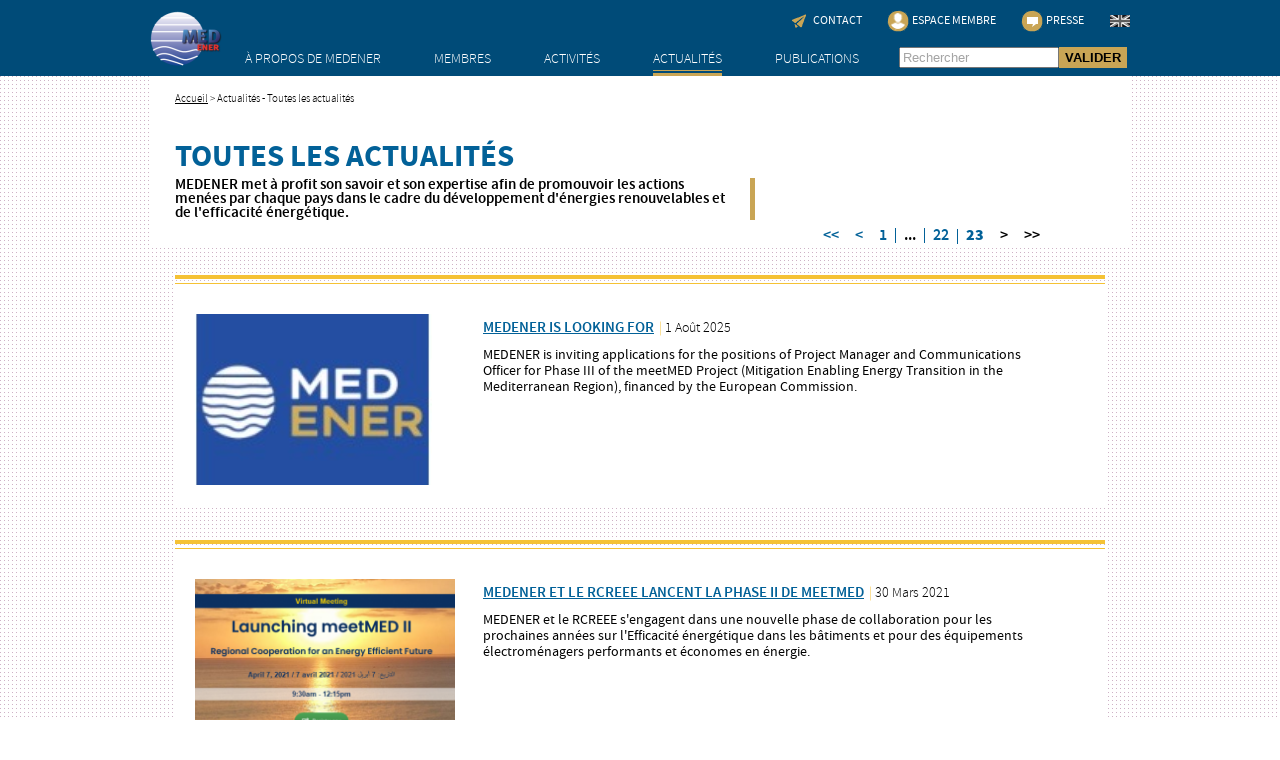

--- FILE ---
content_type: text/html; charset=UTF-8
request_url: https://www.medener.org/actualites/page/23/
body_size: 9105
content:
<!doctype html>
<!--[if lt IE 7]><html class="no-js lt-ie10 lt-ie9 lt-ie8 lt-ie7" lang="fr-FR"> <![endif]-->
<!--[if IE 7]><html class="no-js lt-ie10 lt-ie9 lt-ie8" lang="fr-FR"> <![endif]-->
<!--[if IE 8]><html class="no-js lt-ie10 lt-ie9" lang="fr-FR"> <![endif]-->
<!--[if IE 9]><html class="no-js lt-ie10" lang="fr-FR"> <![endif]-->
<!--[if gt IE 8]><!--> <html class="no-js" lang="fr-FR"> <!--<![endif]-->
	<head>
		<meta charset="UTF-8">
		<title>Toutes les actualités - Medener</title><link rel="preload" as="style" href="https://fonts.googleapis.com/css?family=Maven%20Pro%3A400%2C700&#038;display=swap" /><link rel="stylesheet" href="https://fonts.googleapis.com/css?family=Maven%20Pro%3A400%2C700&#038;display=swap" media="print" onload="this.media='all'" /><noscript><link rel="stylesheet" href="https://fonts.googleapis.com/css?family=Maven%20Pro%3A400%2C700&#038;display=swap" /></noscript>

		<meta http-equiv="X-UA-Compatible" content="IE=edge,chrome=1">
		<meta name="viewport" content="width=device-width, initial-scale=1.0">

		<link rel="shortcut icon" href="https://www.medener.org/wp-content/themes/ademe-medener/img/favicon.ico" type="image/x-icon">
		<link rel="icon" href="https://www.medener.org/wp-content/themes/ademe-medener/img/favicon.ico" type="image/x-icon">

		

		<link rel="stylesheet" type="text/css" href="https://www.medener.org/wp-content/themes/ademe-medener/css/QapTcha.jquery.css" media="screen" />
		<link rel="stylesheet" type="text/css" href="https://www.medener.org/wp-content/themes/ademe-medener/vendor/font-awesome/css/font-awesome.min.css" media="screen" />
		<link rel="stylesheet" href="https://www.medener.org/wp-content/themes/ademe-medener/style.css">

        <meta name='robots' content='index, follow, max-image-preview:large, max-snippet:-1, max-video-preview:-1' />

	<!-- This site is optimized with the Yoast SEO plugin v16.9 - https://yoast.com/wordpress/plugins/seo/ -->
	<link rel="canonical" href="https://www.medener.org/actualites/" />
	<meta property="og:locale" content="fr_FR" />
	<meta property="og:type" content="article" />
	<meta property="og:title" content="Toutes les actualités - Medener" />
	<meta property="og:url" content="https://www.medener.org/actualites/" />
	<meta property="og:site_name" content="Medener" />
	<meta property="article:modified_time" content="2016-01-08T08:53:28+00:00" />
	<meta name="twitter:card" content="summary" />
	<script type="application/ld+json" class="yoast-schema-graph">{"@context":"https://schema.org","@graph":[{"@type":"WebSite","@id":"https://www.medener.org/#website","url":"https://www.medener.org/","name":"Medener","description":"Association m\u00e9diterran\u00e9enne des agences nationales  de ma\u00eetrise de l&#039;\u00e9nergie","potentialAction":[{"@type":"SearchAction","target":{"@type":"EntryPoint","urlTemplate":"https://www.medener.org/?s={search_term_string}"},"query-input":"required name=search_term_string"}],"inLanguage":"fr-FR"},{"@type":"WebPage","@id":"https://www.medener.org/actualites/#webpage","url":"https://www.medener.org/actualites/","name":"Toutes les actualit\u00e9s - Medener","isPartOf":{"@id":"https://www.medener.org/#website"},"datePublished":"2015-03-18T10:00:30+00:00","dateModified":"2016-01-08T08:53:28+00:00","breadcrumb":{"@id":"https://www.medener.org/actualites/#breadcrumb"},"inLanguage":"fr-FR","potentialAction":[{"@type":"ReadAction","target":["https://www.medener.org/actualites/"]}]},{"@type":"BreadcrumbList","@id":"https://www.medener.org/actualites/#breadcrumb","itemListElement":[{"@type":"ListItem","position":1,"name":"Accueil"}]}]}</script>
	<!-- / Yoast SEO plugin. -->


<link rel='dns-prefetch' href='//www.medener.org' />
<link rel='dns-prefetch' href='//s.w.org' />
<link href='https://fonts.gstatic.com' crossorigin rel='preconnect' />
<link rel="alternate" type="application/rss+xml" title="Medener &raquo; Toutes les actualités Flux des commentaires" href="https://www.medener.org/actualites/feed/" />
		<script type="text/javascript">
			window._wpemojiSettings = {"baseUrl":"https:\/\/s.w.org\/images\/core\/emoji\/13.1.0\/72x72\/","ext":".png","svgUrl":"https:\/\/s.w.org\/images\/core\/emoji\/13.1.0\/svg\/","svgExt":".svg","source":{"concatemoji":"https:\/\/www.medener.org\/wp-includes\/js\/wp-emoji-release.min.js?ver=5.8.12"}};
			!function(e,a,t){var n,r,o,i=a.createElement("canvas"),p=i.getContext&&i.getContext("2d");function s(e,t){var a=String.fromCharCode;p.clearRect(0,0,i.width,i.height),p.fillText(a.apply(this,e),0,0);e=i.toDataURL();return p.clearRect(0,0,i.width,i.height),p.fillText(a.apply(this,t),0,0),e===i.toDataURL()}function c(e){var t=a.createElement("script");t.src=e,t.defer=t.type="text/javascript",a.getElementsByTagName("head")[0].appendChild(t)}for(o=Array("flag","emoji"),t.supports={everything:!0,everythingExceptFlag:!0},r=0;r<o.length;r++)t.supports[o[r]]=function(e){if(!p||!p.fillText)return!1;switch(p.textBaseline="top",p.font="600 32px Arial",e){case"flag":return s([127987,65039,8205,9895,65039],[127987,65039,8203,9895,65039])?!1:!s([55356,56826,55356,56819],[55356,56826,8203,55356,56819])&&!s([55356,57332,56128,56423,56128,56418,56128,56421,56128,56430,56128,56423,56128,56447],[55356,57332,8203,56128,56423,8203,56128,56418,8203,56128,56421,8203,56128,56430,8203,56128,56423,8203,56128,56447]);case"emoji":return!s([10084,65039,8205,55357,56613],[10084,65039,8203,55357,56613])}return!1}(o[r]),t.supports.everything=t.supports.everything&&t.supports[o[r]],"flag"!==o[r]&&(t.supports.everythingExceptFlag=t.supports.everythingExceptFlag&&t.supports[o[r]]);t.supports.everythingExceptFlag=t.supports.everythingExceptFlag&&!t.supports.flag,t.DOMReady=!1,t.readyCallback=function(){t.DOMReady=!0},t.supports.everything||(n=function(){t.readyCallback()},a.addEventListener?(a.addEventListener("DOMContentLoaded",n,!1),e.addEventListener("load",n,!1)):(e.attachEvent("onload",n),a.attachEvent("onreadystatechange",function(){"complete"===a.readyState&&t.readyCallback()})),(n=t.source||{}).concatemoji?c(n.concatemoji):n.wpemoji&&n.twemoji&&(c(n.twemoji),c(n.wpemoji)))}(window,document,window._wpemojiSettings);
		</script>
		<style type="text/css">
img.wp-smiley,
img.emoji {
	display: inline !important;
	border: none !important;
	box-shadow: none !important;
	height: 1em !important;
	width: 1em !important;
	margin: 0 .07em !important;
	vertical-align: -0.1em !important;
	background: none !important;
	padding: 0 !important;
}
</style>
	<link rel='stylesheet' id='wp-block-library-css'  href='https://www.medener.org/wp-includes/css/dist/block-library/style.min.css?ver=5.8.12' type='text/css' media='all' />
<link rel='stylesheet' id='contact-form-7-css'  href='https://www.medener.org/wp-content/plugins/contact-form-7/includes/css/styles.css?ver=5.4.2' type='text/css' media='all' />
<link rel='stylesheet' id='theme-my-login-css'  href='https://www.medener.org/wp-content/plugins/theme-my-login/assets/styles/theme-my-login.min.css?ver=7.1.3' type='text/css' media='all' />
<link rel='stylesheet' id='wpml-legacy-dropdown-0-css'  href='//www.medener.org/wp-content/plugins/sitepress-multilingual-cms/templates/language-switchers/legacy-dropdown/style.min.css?ver=1' type='text/css' media='all' />
<style id='wpml-legacy-dropdown-0-inline-css' type='text/css'>
.wpml-ls-statics-shortcode_actions, .wpml-ls-statics-shortcode_actions .wpml-ls-sub-menu, .wpml-ls-statics-shortcode_actions a {border-color:#cdcdcd;}.wpml-ls-statics-shortcode_actions a {color:#444444;background-color:#ffffff;}.wpml-ls-statics-shortcode_actions a:hover,.wpml-ls-statics-shortcode_actions a:focus {color:#000000;background-color:#eeeeee;}.wpml-ls-statics-shortcode_actions .wpml-ls-current-language>a {color:#444444;background-color:#ffffff;}.wpml-ls-statics-shortcode_actions .wpml-ls-current-language:hover>a, .wpml-ls-statics-shortcode_actions .wpml-ls-current-language>a:focus {color:#000000;background-color:#eeeeee;}
</style>
<script type='text/javascript' src='https://www.medener.org/wp-includes/js/jquery/jquery.min.js?ver=3.6.0' id='jquery-core-js'></script>
<script type='text/javascript' src='https://www.medener.org/wp-includes/js/jquery/jquery-migrate.min.js?ver=3.3.2' id='jquery-migrate-js'></script>
<script type='text/javascript' src='//www.medener.org/wp-content/plugins/sitepress-multilingual-cms/templates/language-switchers/legacy-dropdown/script.min.js?ver=1' id='wpml-legacy-dropdown-0-js'></script>
<link rel="https://api.w.org/" href="https://www.medener.org/wp-json/" /><link rel="alternate" type="application/json" href="https://www.medener.org/wp-json/wp/v2/pages/110" /><link rel="EditURI" type="application/rsd+xml" title="RSD" href="https://www.medener.org/xmlrpc.php?rsd" />
<link rel="wlwmanifest" type="application/wlwmanifest+xml" href="https://www.medener.org/wp-includes/wlwmanifest.xml" /> 
<meta name="generator" content="WordPress 5.8.12" />
<link rel='shortlink' href='https://www.medener.org/?p=110' />
<link rel="alternate" type="application/json+oembed" href="https://www.medener.org/wp-json/oembed/1.0/embed?url=https%3A%2F%2Fwww.medener.org%2Factualites%2F" />
<link rel="alternate" type="text/xml+oembed" href="https://www.medener.org/wp-json/oembed/1.0/embed?url=https%3A%2F%2Fwww.medener.org%2Factualites%2F&#038;format=xml" />
<meta name="generator" content="WPML ver:4.4.10 stt:1,4;" />

        <script src="https://ajax.googleapis.com/ajax/libs/jquery/1.12.4/jquery.min.js"></script>

        		<script src="//code.jquery.com/jquery-migrate-1.2.1.min.js"></script>
        <script src="https://www.medener.org/wp-content/themes/ademe-medener/js/jquery.tools.min.js"></script>
		<script type="text/javascript" src="https://www.medener.org/wp-content/themes/ademe-medener/js/jquery-ui.js"></script>
		<script type="text/javascript" src="https://www.medener.org/wp-content/themes/ademe-medener/js/jquery.ui.touch.js"></script>
		<script type="text/javascript" src="https://www.medener.org/wp-content/themes/ademe-medener/js/QapTcha.jquery.min.js"></script>
		<script src="https://www.medener.org/wp-content/themes/ademe-medener/js/js.js"></script>

		<script>
			(function(i,s,o,g,r,a,m){i['GoogleAnalyticsObject']=r;i[r]=i[r]||function(){
			(i[r].q=i[r].q||[]).push(arguments)},i[r].l=1*new Date();a=s.createElement(o),
			m=s.getElementsByTagName(o)[0];a.async=1;a.src=g;m.parentNode.insertBefore(a,m)
			})(window,document,'script','//www.google-analytics.com/analytics.js','ga');

			ga('create', 'UA-12073420-13', 'auto');
			ga('send', 'pageview');
		</script>

	</head>

    <body>

	<script>
	$(document).ready(function(){
		$('#menu_actualites').addClass('pageOn active')	});
	</script>

	<!-- Début header -->
	<header class="header">

		<div class="container" id="top_menu">

			<div class="inner_container">
								<a tabindex="1" href="https://www.medener.org/" id="logo_menu" title="Association méditerranéenne des agences nationales de maîtrise de l'énergie - Retour à la page d'accueil">
				<img src="https://www.medener.org/wp-content/uploads/2015/03/home-Medener-2COL-v24-73x58.png" alt="Association méditerranéenne des agences nationales de maîtrise de l'énergie - Retour à la page d'accueil" /></a>

				

				<nav>
															<a tabindex="10" href="https://www.medener.org/contact/"><img src="https://www.medener.org/wp-content/themes/ademe-medener/img/email.png" /><span>Contact</span></a>

												<a tabindex="11" href="https://www.medener.org/espace-membre/"><img src="https://www.medener.org/wp-content/themes/ademe-medener/img/espace-membre.png" /><span>Espace Membre</span></a>

												<a tabindex="12" href="https://www.medener.org/page-presse/"><img src="https://www.medener.org/wp-content/themes/ademe-medener/img/presse.png" /><span>Presse</span></a>

															</nav>


				<a tabindex="21" href="https://www.medener.org/en/all-news/" id="toggle_language" class="toggle_language_en" title="Version anglaise"></a>


			</div>

		</div>
				<!-- Début mega menu -->
		<div id="container_megamenu">

			<div class="container" id="mega_menu">
				<div class="inner_container">
					<nav>
						<ul>
													<li tabindex="30" class="liens_1" id="menu_a_propos">À propos de MEDENER
								<div class="roll_megamenu">
									<div>
																				<img src="https://www.medener.org/wp-content/uploads/2015/03/Apropo_mini-212x120.jpg" alt="" />
									</div>
									<div>
										<div class="titre_menu">À propos de MEDENER</div>

										<p>MEDENER regroupe des agences méditerranéennes autour de problématiques énergétiques.</p>

																			</div>
									<div >
										
											<ul class='petite'>												<li><a tabindex="30" style="text-decoration"  href="https://www.medener.org/qui-sommes-nous/">Qui sommes-nous ?</a></li>
																								<li><a tabindex="31" style="text-decoration"  href="https://www.medener.org/vision-et-missions/">Vision et missions</a></li>
												</ul><ul class='petite'>												<li><a tabindex="32" style="text-decoration"  href="https://www.medener.org/partenaires/">Nos partenaires</a></li>
												</ul>
									</div>
									<div class="clear"></div>
								</div>
							</li>


														<li tabindex="34" class="liens_1" id="menu_membres">Membres
								<div class="roll_megamenu">
									<div>
																				<img src="https://www.medener.org/wp-content/uploads/2015/03/Membre_mini-212x120.jpg" alt="" />
									</div>
									<div>
										<div class="titre_menu">Membres</div>

										<p>MEDENER réunit 12 associations sur les rives nord et sud de la Méditerranée.</p>

																				<a tabindex="34" href="https://www.medener.org/carte-du-reseau/">
											<img src="https://www.medener.org/wp-content/themes/ademe-medener/img/decouvrir.png" alt="" />
											Voir la carte du réseau
										</a>
																			</div>
									<div style='padding-top:15px;'>
										
											<ul>													<li><a tabindex="35" href="https://www.medener.org/membre/france/">ADEME - France</a></li>
																										<li><a tabindex="36" href="https://www.medener.org/membre/portugal/">ADENE – Portugal</a></li>
																										<li><a tabindex="37" href="https://www.medener.org/membre/liban/">ALMEE - Liban</a></li>
																										<li><a tabindex="38" href="https://www.medener.org/membre/maroc/">AMEE - Maroc</a></li>
													</ul><ul>													<li><a tabindex="39" href="https://www.medener.org/membre/tunisie/">ANME – Tunisie</a></li>
																										<li><a tabindex="40" href="https://www.medener.org/membre/aprue-algerie/">APRUE – Algérie</a></li>
																										<li><a tabindex="41" href="https://www.medener.org/membre/cres-grece/">CRES - Grèce</a></li>
																										<li><a tabindex="42" href="https://www.medener.org/membre/enea-italie/">ENEA - Italie</a></li>
													</ul><ul>													<li><a tabindex="43" href="https://www.medener.org/membre/ewa-malta/">EWA - Malta</a></li>
																										<li><a tabindex="44" href="https://www.medener.org/membre/idae-espagne/">IDAE – Espagne</a></li>
																										<li><a tabindex="45" href="https://www.medener.org/membre/nerc-syrie/">NERC - Syrie</a></li>
																										<li><a tabindex="46" href="https://www.medener.org/membre/nerc-jordanie/">NERC – Jordanie</a></li>
													</ul><ul>													<li><a tabindex="47" href="https://www.medener.org/membre/pec-palestine/">PEC - Palestine</a></li>
													</ul>
									</div>
									<div class="clear"></div>
								</div>
							</li>


														<li tabindex="49" class="liens_1" id="menu_activites">Activités
								<div class="roll_megamenu">
									<div>
																				<img src="https://www.medener.org/wp-content/uploads/2015/03/Activits-2_mini-212x120.jpg" alt="" />
									</div>
									<div>
										<div class="titre_menu">Activités</div>

										<p>Le réseau MEDENER intervient sur 6 pôles d’activités afin de partager son savoir en matière d'énergie.</p>

																				<a tabindex="49" href="https://www.medener.org/presentation-des-activites/">
											<img src="https://www.medener.org/wp-content/themes/ademe-medener/img/decouvrir.png" alt="" />
											Présentation des activités
										</a>
																			</div>
									<div >
										
											<ul class='moyenne'>												<li><a tabindex="50"  href="https://www.medener.org/activite/bonnes-pratiques/">Bonnes pratiques</a></li>
																								<li><a tabindex="51"  href="https://www.medener.org/projets/">Projets</a></li>
																								<li><a tabindex="52"  href="https://www.medener.org/activite/observatoires/">Observatoire et prospectives</a></li>
												</ul><ul class='moyenne'>												<li><a tabindex="53"  href="https://www.medener.org/activite/formation/">Formation</a></li>
																								<li><a tabindex="54"  href="https://www.medener.org/activite/partenariats/">Partenariats</a></li>
																								<li><a tabindex="55"  href="https://www.medener.org/activite/communication/">Communication</a></li>
												</ul>
									</div>
									<div class="clear"></div>
								</div>
							</li>


														<li tabindex="57" class="liens_1" id="menu_actualites">Actualités
								<div class="roll_megamenu">
									<div>
																				<img src="" alt="" />
									</div>
									<div>
										<div class="titre_menu">Actualités</div>

										<p></p>

																			</div>
									<div >
										
											<ul class='petite'>												<li><a tabindex="57" style="text-decoration"  href="https://www.medener.org/actualites/">Toutes les actualités</a></li>
																								<li><a tabindex="58" style="text-decoration"  href="https://www.medener.org/evenements/">Événements & Recrutement</a></li>
												</ul>
									</div>
									<div class="clear"></div>
								</div>
							</li>


														<li tabindex="60" class="liens_1" id="menu_publication">Publications
								<div class="roll_megamenu">
									<div>
																				<img src="" alt="" />
									</div>
									<div>
										<div class="titre_menu">Publications</div>

										<p></p>

																			</div>
									<div >
										
											<ul class='petite'>												<li><a tabindex="60" style="text-decoration"  href="https://www.medener.org/publications/">Publications</a></li>
																								<li><a tabindex="61" style="text-decoration"  href="https://www.medener.org/newsletters/">Newsletters</a></li>
												</ul>
									</div>
									<div class="clear"></div>
								</div>
							</li>


													</ul>
						<form class="search" method="get" action="https://www.medener.org" role="search" id="search">
							<input tabIndex="70" type="search" name="s" placeholder="Rechercher" />
							<button tabIndex="71" type="submit" role="button" value="Valider la recherche">VALIDER</button>
						</form>
					</nav>


				</div>
			</div>


		</div>
		<!-- /Fin mega menu -->
			</header>
	<!-- /Fin header -->

<script>
$(document).ready(function(){
	$('.inner_partenaire').each(function(){
		$(this).height($(this).find('.contenu_partenaire').outerHeight(true));
	});
	$('.page-numbers').each(function(){
		if ($(this).html()== "1"){
			$(this).css("border", "0");
		}
	});
});
</script>

<!-- Début contenu -->
<div id="page">

	<!-- Début haut de page -->
	<div id="haut_page">
		<div class="inner_container">
			<div>
				<!-- Début fil d'ariane -->
<div id="breadcrumb">
	<ul>
	<li><a tabIndex="80" href="https://www.medener.org">Accueil</a>
	></li>
	<li>
	Actualités - </li><li>Toutes les actualités	</li>
	</ul>
	<!--
	<div id="sociaux">
		<span class='st_facebook' displayText=''></span>
		<span class='st_twitter' displayText=''></span>
	</div>
	-->
</div>
<!-- /Fin fil d'ariane -->
				
				<h1>Toutes les actualités</h1>
				
				<div class="chapeau chapeau_partenaires">
					<div class="contenu_chapeau">
						MEDENER met à profit son savoir et son expertise afin de promouvoir les actions menées par chaque pays dans le cadre du développement d'énergies renouvelables et de l'efficacité énergétique.<br />
					</div>
					<div class="filtres" id="container_paginaiton">
						<div id="pagination">
							<!-- Début pagination -->
	<a class="prev page-numbers" href="https://www.medener.org/actualites/?paged=1" title="Première page"><<</a>
	<a class="prev page-numbers" href="https://www.medener.org/actualites/?paged=22" title="Page précédente"><</a>
	<a class="page-numbers" href="https://www.medener.org/actualites/?paged=1">1</a>
	<span class="page-numbers">...</span>
	<a class="page-numbers" href="https://www.medener.org/actualites/?paged=22">22</a>
<span class="page-numbers current">23</span>
	<span class="next page-numbers">></span>
	<span class="prev page-numbers" >>></span>
<!-- /Fin pagination -->						</div>
					</div>
					<div class="clear"></div>
				</div>
			</div>
			
			
		</div>
	</div>
	<!-- /Fin haut de page -->
	
	<!-- Début contenu principal -->
	<div id="partenaires" class="actualites">
		<div class="inner_container">
			<div>
									
					
					
						<div class="partenaire actualite">
														
							<div class="inner_partenaire ">
																<img src="https://www.medener.org/wp-content/uploads/2025/08/Screenshot-2025-04-30-113940-237x171.png" alt="" class="partenaire_image"/>
																
								<div class="contenu_partenaire">
																		<h2><a href="https://www.medener.org/medener-is-looking-for-3-2/" class="titre_actu">MEDENER is looking for</a> <span class="separator">|</span> 1 août 2025</h2>
																		
									<p>
									MEDENER is inviting applications for the positions of Project Manager and Communications Officer for Phase III of the meetMED Project (Mitigation Enabling Energy Transition in the Mediterranean Region), financed by the European Commission.									</p>
									
																	</div>
								<div class="clear"></div>
							</div>
							
							<div class="clear"></div>
						</div>
										
					
					
						<div class="partenaire actualite">
														
							<div class="inner_partenaire ">
																<img src="https://www.medener.org/wp-content/uploads/2021/03/Launching-263x171.png" alt="" class="partenaire_image"/>
																
								<div class="contenu_partenaire">
																		<h2><a href="https://www.medener.org/medener-et-le-rcreee-lancent-la-phase-ii-de-meetmed/" class="titre_actu">MEDENER et le RCREEE lancent la phase II de meetMED</a> <span class="separator">|</span> 30 mars 2021</h2>
																		
									<p>
									MEDENER et le RCREEE s'engagent dans une nouvelle phase de collaboration pour les prochaines années sur l'Efficacité énergétique dans les bâtiments et pour des équipements électroménagers performants et économes en énergie.									</p>
									
																	</div>
								<div class="clear"></div>
							</div>
							
							<div class="clear"></div>
						</div>
										
					
					
						<div class="partenaire actualite">
														
							<div class="inner_partenaire ">
																<img src="https://www.medener.org/wp-content/uploads/2020/12/Article-6-efficacitéenergetique-APRUE-263x171.png" alt="" class="partenaire_image"/>
																
								<div class="contenu_partenaire">
																		<h2><a href="https://www.medener.org/laprue-adopte-une-nouvelle-organisation-et-une-nouvelle-strategie-de-communication/" class="titre_actu">FOCUS sur un membre &#8211; L&rsquo;APRUE adopte une nouvelle organisation et une nouvelle stratégie de communication</a> <span class="separator">|</span> 11 décembre 2020</h2>
																		
									<p>
									L’Algérie s’est engagée résolument vers un processus volontaire de transition énergétique, à travers l’adoption d’un Plan d’actions du gouvernement, basé sur le programme du Président de la République, qui accorde une place importante à la transition énergétique, considérée comme une nécessité et un choix stratégique.									</p>
									
																	</div>
								<div class="clear"></div>
							</div>
							
							<div class="clear"></div>
						</div>
										
					
					
						<div class="partenaire actualite">
														
							<div class="inner_partenaire ">
																<img src="https://www.medener.org/wp-content/uploads/2015/04/Naples-Energy-Conf-263x171.jpg" alt="" class="partenaire_image"/>
																
								<div class="contenu_partenaire">
																		<h2><a href="https://www.medener.org/3eme-conference-internationale-de-medener-en-route-pour-une-plateforme-euro-mediterraneenne-financement-de-lefficacite-energetique-et-des-energies-renouvelables/" class="titre_actu">3ème conférence internationale de MEDENER « En route pour une plateforme euro-méditerranéenne : financement de l&rsquo;efficacité énergétique et des énergies renouvelables »</a> <span class="separator">|</span> 10 avril 2015</h2>
																		
									<p>
									MEDENER avec l'appui d'ENEA, agence italienne et le support d'ANEA (Agence pour l'Environnement et l'Energie à Naples) a organisé sa 3ème conférence internationale sur le thème du financement de l'efficacité énergétique et des énergies renouvelables.<br />
									</p>
									
																		<div class="voir_site">
										<img src="https://www.medener.org/wp-content/themes/ademe-medener/img/www.png" alt="" />
										<a target="_blank" href="http://www.enea.it/en/events/medener_10apr15/Naples" title="ENEA (nouvelle fenêtre)">Voir le site ENEA&nbsp;<img src="https://www.medener.org/wp-content/themes/ademe-medener/img/external_link.png"  class="external_link"/></a>
									</div>
																		<div class="voir_site">
										<img src="https://www.medener.org/wp-content/themes/ademe-medener/img/picto_fichier.png" alt="" />
										<a title="Télécharger  Déclaration Naples / Final statements FR (nouvelle fenêtre)" target="_blank" href="6" onclick='ga("send", "event", "Téléchargement fichier", "Déclaration Naples / Final statements FR", "Actualités");'>Télécharger le document</a> ( o, 6)
									</div>
																	</div>
								<div class="clear"></div>
							</div>
							
							<div class="clear"></div>
						</div>
										
					
					
						<div class="partenaire actualite">
														
							<div class="inner_partenaire no_thumb">
																
								<div class="contenu_partenaire">
																		<h2><a href="https://www.medener.org/organisation-de-lassemblee-generale-annuelle-de-medener-a-naples/" class="titre_actu">Organisation de l&rsquo;Assemblée Générale annuelle de MEDENER à Naples</a> <span class="separator">|</span> 9 avril 2015</h2>
																		
									<p>
									MEDENER a organisé en marge de la 3ème conférence sur la transition énergétique son Assemblée Générale à Naples.<br />
									</p>
									
																	</div>
								<div class="clear"></div>
							</div>
							
							<div class="clear"></div>
						</div>
										
					
					
						<div class="partenaire actualite">
														
							<div class="inner_partenaire no_thumb">
																
								<div class="contenu_partenaire">
																		<h2><a href="https://www.medener.org/atelier-de-discussion-des-hypotheses-pour-lelaboration-dun-scenario-de-transition-energetique-a-lhorizon-2040/" class="titre_actu">Atelier de discussion des hypothèses pour l&rsquo;élaboration d&rsquo;un scénario de transition énergétique à l&rsquo;horizon 2040</a> <span class="separator">|</span> 9 mars 2015</h2>
																		
									<p>
									MEDENER avec l'appui de l'OME  a organisé le 9 Mars à Paris, un atelier réunissant les experts des agences nationales afin de valider des hypothèses pour élaborer le scénario de transition énergétique à l'horizon 2040 pour la Méditerranée.<br />
									</p>
									
																		<div class="voir_site">
										<img src="https://www.medener.org/wp-content/themes/ademe-medener/img/www.png" alt="" />
										<a target="_blank" href="http://www.ome.org/files/live/sites/ome/files/docs/CONFERENCES%20%26%20EVENTS/Agenda/Agenda_ADEME" title="Ome pour consulter l'agenda (nouvelle fenêtre)">Voir le site Ome pour consulter l'agenda&nbsp;<img src="https://www.medener.org/wp-content/themes/ademe-medener/img/external_link.png"  class="external_link"/></a>
									</div>
																	</div>
								<div class="clear"></div>
							</div>
							
							<div class="clear"></div>
						</div>
										
					
					
						<div class="partenaire actualite">
														
							<div class="inner_partenaire ">
																<img src="https://www.medener.org/wp-content/uploads/2015/03/quisommesnous-263x171.jpg" alt="" class="partenaire_image"/>
																
								<div class="contenu_partenaire">
																		<h2><a href="https://www.medener.org/iamque-cognitis-periclitanti-ratione-ut/" class="titre_actu">MEDENER : le bilan d’une présidence ADEME</a> <span class="separator">|</span> 24 avril 2014</h2>
																		
									<p>
									Le 24 avril 2014 à Marseille, l’ADEME a transmis la présidence de MEDENER, l’association méditerranéenne des agences nationales pour l’efficacité énergétique et le développement des énergies renouvelables à l’Agence tunisienne pour la maîtrise de l’énergie, l’ANME ; l’occasion de revenir sur les résultats de ces deux dernières années.									</p>
									
																	</div>
								<div class="clear"></div>
							</div>
							
							<div class="clear"></div>
						</div>
								</div>
		</div>
	</div>
	<!-- /Fin contenu principal -->
	
</div>

<!-- Début footer -->
<footer>
	<div class="inner_container">
				<img id="logo_footer" src="https://www.medener.org/wp-content/uploads/2015/03/home-Medener-2COL-v24-164x130.png" alt="Association méditerranéenne <br />
des agences nationales de <br />
maîtrise de l'énergie" />

				<nav id="footer_menu">
			<ul>				<li><a href="https://www.medener.org/qui-sommes-nous/">À propos de MEDENER</a></li>
								<li><a href="https://www.medener.org/carte-du-reseau/">Membres</a></li>
								<li><a href="https://www.medener.org/projets/">Projets</a></li>
								<li><a href="https://www.medener.org/actualites/">Actualités</a></li>
								<li><a href="https://www.medener.org/publications/">Publications</a></li>
				</ul><ul>				<li><a href="https://www.medener.org/espace-membre/">Espace Membre</a></li>
								<li><a href="https://www.medener.org/contact/">Contact</a></li>
								<li><a href="https://www.medener.org/page-presse/">Presse</a></li>
							</ul>
		</nav>

		<nav id="bottom_menu">
							<a href="https://www.medener.org/mentions-legales/">Mentions légales</a>
				 / 							<a href="https://www.medener.org/plan-du-site/">Plan du site</a>
										&copy; MEDENER 2026         </nav>

			</div>
</footer>
<!-- /Fin footer -->

<script type='text/javascript' id='theme-my-login-js-extra'>
/* <![CDATA[ */
var themeMyLogin = {"action":"","errors":[]};
/* ]]> */
</script>
<script type='text/javascript' src='https://www.medener.org/wp-content/plugins/theme-my-login/assets/scripts/theme-my-login.min.js?ver=7.1.3' id='theme-my-login-js'></script>
<script type='text/javascript' src='https://www.medener.org/wp-includes/js/wp-embed.min.js?ver=5.8.12' id='wp-embed-js'></script>


</body>
</html>

<!-- This website is like a Rocket, isn't it? Performance optimized by WP Rocket. Learn more: https://wp-rocket.me - Debug: cached@1769560273 -->

--- FILE ---
content_type: text/css
request_url: https://www.medener.org/wp-content/themes/ademe-medener/style.css
body_size: 70865
content:
/* CSS Document */
/* RESET */
html, body, div, span, applet, object, iframe,
h1, h2, h3, h4, h5, h6, p, blockquote, pre,
a, abbr, acronym, address, big, cite, code,
del, dfn, em, img, ins, kbd, q, s, samp,
small, strike, strong, tt, var,
b, u, i, center,
dl, dt, dd, ol, ul, li,
fieldset, form, label, legend,
table, caption, tbody, tfoot, thead, tr, th, td,
article, aside, canvas, details, embed,
figure, figcaption, footer, header, hgroup,
menu, nav, output, ruby, section, summary,
time, mark, audio, video {
  margin: 0;
  padding: 0;
  border: 0;
  font-size: 100%;
  vertical-align: baseline;
}

/* HTML5 display-role reset for older browsers */
article, aside, details, figcaption, figure,
footer, header, hgroup, menu, nav, section {
  display: block;
}

body {
  line-height: 1;
}

ol, ul {
  list-style: none;
}

blockquote, q {
  quotes: none;
}

h1, h2, h3, h4, h5 {
  font-weight: normal;
}

blockquote:before, blockquote:after,
q:before, q:after {
  content: "";
  content: none;
}

table {
  border-collapse: collapse;
  border-spacing: 0;
}

a {
  text-decoration: none;
  color: inherit;
}

.clear {
  clear: both;
  float: none !important;
}

.spacer {
  height: 1px;
  width: 1px;
}

img {
  vertical-align: middle;
}

* {
  -webkit-box-sizing: border-box;
  -moz-box-sizing: border-box;
  box-sizing: border-box;
}

*:focus {
  outline: 1px solid #008fe1;
}

/* MIXINS */
/* FONTS */
@font-face {
  font-family: "source_sans_probold";
  src: url("fonts/SourceSansPro-Bold.eot");
  src: url("fonts/SourceSansPro-Bold.eot?#iefix") format("embedded-opentype"), url("fonts/SourceSansPro-Bold.woff2") format("woff2"), url("fonts/SourceSansPro-Bold.woff") format("woff"), url("fonts/SourceSansPro-Bold.ttf") format("truetype"), url("fonts/SourceSansPro-Bold.svg#source_sans_probold") format("svg");
  font-weight: normal;
  font-style: normal;
}
@font-face {
  font-family: "source_sans_prolight";
  src: url("fonts/SourceSansPro-Light.eot");
  src: url("fonts/SourceSansPro-Light.eot?#iefix") format("embedded-opentype"), url("fonts/SourceSansPro-Light.woff2") format("woff2"), url("fonts/SourceSansPro-Light.woff") format("woff"), url("fonts/SourceSansPro-Light.ttf") format("truetype"), url("fonts/SourceSansPro-Light.svg#source_sans_prolight") format("svg");
  font-weight: normal;
  font-style: normal;
}
@font-face {
  font-family: "source_sans_proregular";
  src: url("fonts/SourceSansPro-Regular.eot");
  src: url("fonts/SourceSansPro-Regular.eot?#iefix") format("embedded-opentype"), url("fonts/SourceSansPro-Regular.woff2") format("woff2"), url("fonts/SourceSansPro-Regular.woff") format("woff"), url("fonts/SourceSansPro-Regular.ttf") format("truetype"), url("fonts/SourceSansPro-Regular.svg#source_sans_proregular") format("svg");
  font-weight: normal;
  font-style: normal;
}
@font-face {
  font-family: "source_sans_prosemibold";
  src: url("fonts/SourceSansPro-Semibold.eot");
  src: url("fonts/SourceSansPro-Semibold.eot?#iefix") format("embedded-opentype"), url("fonts/SourceSansPro-Semibold.woff2") format("woff2"), url("fonts/SourceSansPro-Semibold.woff") format("woff"), url("fonts/SourceSansPro-Semibold.ttf") format("truetype"), url("fonts/SourceSansPro-Semibold.svg#source_sans_prosemibold") format("svg");
  font-weight: normal;
  font-style: normal;
}
@font-face {
  font-family: "source_sans_problack";
  src: url("fonts/sourcesanspro-black.eot");
  src: url("fonts/sourcesanspro-black.eot?#iefix") format("embedded-opentype"), url("fonts/sourcesanspro-black.woff2") format("woff2"), url("fonts/sourcesanspro-black.woff") format("woff"), url("fonts/sourcesanspro-black.ttf") format("truetype"), url("fonts/sourcesanspro-black.svg#source_sans_problack") format("svg");
  font-weight: normal;
  font-style: normal;
}
@font-face {
  font-family: "bitteritalic";
  src: url("fonts/Bitter-Italic.eot");
  src: url("fonts/Bitter-Italic.eot?#iefix") format("embedded-opentype"), url("fonts/Bitter-Italic.woff2") format("woff2"), url("fonts/Bitter-Italic.woff") format("woff"), url("fonts/Bitter-Italic.ttf") format("truetype"), url("fonts/Bitter-Italic.svg#bitteritalic") format("svg");
  font-weight: normal;
  font-style: normal;
}
/* COLORS */
/* GENERAL */
html {
  font-family: source_sans_proregular;
  font-size: 0.85em;
}

body {
  background-image: url(img/background.png);
  background-repeat: repeat;
  min-width: 980px;
}

a {
  color: #026198;
}
a:visited {
  color: #5d316b;
}

legend {
  display: none !important;
}

::-webkit-input-placeholder {
  /* WebKit browsers */
  color: #a5a5a5;
}

:-moz-placeholder {
  /* Mozilla Firefox 4 to 18 */
  color: #a5a5a5;
  opacity: 1;
}

::-moz-placeholder {
  /* Mozilla Firefox 19+ */
  color: #a5a5a5;
  opacity: 1;
}

:-ms-input-placeholder {
  /* Internet Explorer 10+ */
  color: #a5a5a5;
}

.container {
  width: 100%;
}

.inner_container {
  width: 980px;
  margin: auto;
  position: relative;
  height: 100%;
}

.scrollable {
  position: relative;
  overflow: hidden;
}

.scrollable .items {
  width: 20000em;
  position: absolute;
}

.items > div, .items > li {
  float: left;
}

h1 {
  font-family: source_sans_probold;
  font-weight: normal;
  font-size: 2.1em;
  color: white;
  text-transform: uppercase;
}

h2 {
  text-transform: uppercase;
  font-family: source_sans_probold;
  font-weight: normal;
  font-size: 1.3em;
  color: #026198;
}

.bande_titre {
  background-color: #026198;
  height: 46px;
  line-height: 46px;
  -moz-box-shadow: 0 3px 3px 0px #333333;
  -webkit-box-shadow: 0 3px 3px 0px #333333;
  -o-box-shadow: 0 3px 3px 0px #333333;
  box-shadow: 0 3px 3px 0px #333333;
  position: relative;
  z-index: 10;
}
.bande_titre h1 {
  display: inline-block;
  width: 500px;
  position: relative;
  top: 2px;
}
.bande_titre h1 a {
  color: inherit;
}
.bande_titre img {
  position: relative;
  top: -5px;
  margin-right: 6px;
}

input[type=text], input[type=email], input[type=submit], input[type=password] {
  width: 110px;
  height: 20px;
  font-family: source_sans_proregular;
  font-size: 1em;
  border: 1px solid #c9a555;
}

button {
  height: 20px;
  line-height: 20px;
  background-color: #c9a555;
  border: 0;
  color: black;
  font-weight: bold;
  font-size: 0.9em;
  cursor: pointer;
}
button:hover {
  background-color: #184C77;
  color: white;
}

/* HEADER */
header {
  position: relative;
  z-index: 100;
}

#top_menu {
  height: 42px;
  background-color: #004b78;
  text-align: right;
}
#top_menu .container {
  padding-right: 140px;
}
#top_menu nav {
  width: 500px;
  display: inline-block;
  color: white;
  font-size: 0.9em;
  text-align: right;
  padding: 10px 0;
  text-transform: uppercase;
}
#top_menu nav a {
  color: inherit;
  margin: 0 3px;
  margin-left: 20px;
}
#top_menu nav a img {
  margin-right: 3px;
}
#top_menu nav a:hover span {
  border-bottom: 2px solid #f5c235;
}
#top_menu #toggle_language {
  color: white;
  font-size: 0.9em;
  display: inline-block;
  width: 20px;
  height: 12px;
  margin-left: 20px;
  top: 3px;
  position: relative;
}
#top_menu #toggle_language.toggle_language_en {
  background-image: url(img/flag_uk.jpg);
}
#top_menu #toggle_language.toggle_language_en:hover {
  background-image: url(img/flag_uk_hover.jpg);
}
#top_menu #toggle_language.toggle_language_fr {
  background-image: url(img/flag_fr.jpg);
}
#top_menu #toggle_language.toggle_language_fr:hover {
  background-image: url(img/flag_fr_hover.jpg);
}

#container_megamenu {
  font-size: 0.95em;
  position: relative;
}

.roll_megamenu {
  line-height: 120%;
  text-transform: none;
  position: absolute;
  left: 0;
  z-index: 200;
  display: none;
  position: absolute;
  top: 34px;
  left: 0;
  background-color: #004b78;
  height: 120px;
  width: 980px;
  border-top: 1px solid #00456f;
  -moz-box-shadow: 3px 3px 3px 0px #333333;
  -webkit-box-shadow: 3px 3px 3px 0px #333333;
  -o-box-shadow: 3px 3px 3px 0px #333333;
  box-shadow: 3px 3px 3px 0px #333333;
  z-index: 50;
}
.roll_megamenu:hover {
  display: flex !important;
  display: -webkit-flex !important;
  display: -ms-flexbox !important;
  display: -moz-flexbox !important;
}
.roll_megamenu > div {
  float: left;
}
.roll_megamenu > div:nth-child(1) {
  width: 212px;
}
.roll_megamenu > div:nth-child(2) {
  width: 252px;
  padding: 10px 22px;
  position: relative;
}
.roll_megamenu > div:nth-child(2) .titre_menu {
  color: #c9a555;
  text-transform: uppercase;
  font-family: source_sans_probold;
  font-size: 1.4em;
  margin-bottom: 10px;
}
.roll_megamenu > div:nth-child(2) p {
  color: white;
  font-family: source_sans_prolight;
  font-size: 1em;
}
.roll_megamenu > div:nth-child(2) a {
  display: block;
  text-align: right;
  position: absolute;
  top: 90px;
  right: 15px;
  color: white;
  text-decoration: underline;
}
.roll_megamenu > div:nth-child(2) a:hover {
  text-decoration: none;
}
.roll_megamenu > div:nth-child(3) {
  width: 500px;
  height: 105px;
  margin-top: 10px;
  padding-top: 30px;
  border-left: 2px solid white;
}
.roll_megamenu > div:nth-child(3) ul {
  vertical-align: top;
  display: inline-block;
  margin-left: 20px;
  width: 110px;
}
.roll_megamenu > div:nth-child(3) ul li a {
  color: white;
  line-height: 150%;
  font-size: 1em;
  text-decoration: underline;
}
.roll_megamenu > div:nth-child(3) ul li a:hover {
  text-decoration: none;
}
.roll_megamenu > div:nth-child(3) ul.petite {
  width: 145px;
  margin-left: 45px;
}
.roll_megamenu > div:nth-child(3) ul.petite li {
  margin-bottom: 5px;
}
.roll_megamenu > div:nth-child(3) ul.moyenne {
  width: 200px;
}
.roll_megamenu > div:nth-child(3) .single_liens2 {
  color: white;
  line-height: 150%;
  font-size: 1em;
  position: relative;
  top: 10px;
  margin-left: 30px;
  text-decoration: underline;
}
.roll_megamenu > div:nth-child(3) .single_liens2:hover {
  text-decoration: underline;
}

#no_publications {
  text-align: center;
  padding: 20px;
}

#mega_menu {
  background-color: #004b78;
  z-index: 300;
  position: relative;
}
#mega_menu nav {
  font-family: source_sans_prolight;
  color: white;
  font-size: 1.1em;
  text-transform: uppercase;
  position: relative;
  display: flex;
  flex-flow: row wrap;
  display: -webkit-flex;
  -webkit-flex-flow: row wrap;
  display: -ms-flexbox;
  -ms-flex-flow: row wrap;
  display: -moz-flexbox;
  -moz-flex-flow: row wrap;
  align-items: flex-start;
  padding-left: 70px;
}
#mega_menu nav .liens_1 {
  display: inline-block;
  cursor: default;
  /*margin:0 10px;*/
  margin: 0 25px;
  line-height: 34px;
}
#mega_menu nav .liens_1.active {
  background-repeat: repeat-x;
  background-image: url(img/bg_megamenu.png);
  background-position: bottom;
}
#mega_menu nav .liens_1:hover, #mega_menu nav .liens_1:focus {
  background-repeat: repeat-x;
  background-image: url(img/bg_megamenu.png);
  background-position: bottom;
}
#mega_menu nav .liens_1:hover > .roll_megamenu, #mega_menu nav .liens_1:focus > .roll_megamenu {
  display: block !important;
}
#mega_menu form#search {
  position: absolute;
  right: 0px;
  bottom: 8px;
}
#mega_menu form#search button {
  position: relative;
  top: 0px;
  left: -3px;
  height: 21px;
}
#mega_menu form#search input {
  width: 160px;
}

/* FOOTER */
footer {
  height: 389px;
  font-size: 0.85em;
  background-image: url(img/vague_footer.png);
  background-size: 100% 100%;
}
footer #logo_footer {
  position: absolute;
  bottom: 86px;
  left: 0;
}
footer #footer_menu {
  position: absolute;
  left: 190px;
  bottom: 90px;
}
footer #footer_menu ul {
  border-left: 3px solid #eada99;
  float: left;
  padding-left: 6px;
  margin-right: 16px;
}
footer #footer_menu ul a {
  color: white;
  text-transform: uppercase;
  font-family: source_sans_prolight;
  font-size: 1.2em;
  line-height: 130%;
}
footer #footer_menu ul a:hover {
  text-decoration: underline;
}
footer #bottom_menu {
  position: absolute;
  right: 0;
  bottom: 40px;
  text-transform: uppercase;
  font-family: source_sans_prosemibold;
  font-size: 1em;
  color: white;
}
footer #bottom_menu a {
  color: inherit;
}
footer #bottom_menu a:hover {
  text-decoration: underline;
}

/* HOME */
#membres_carte {
  position: relative;
  height: 100%;
  /**** import to css ****/
  /**** import to css ****/
}
#membres_carte .membre_carte {
  position: absolute;
  width: 23px;
  height: 29px;
  cursor: pointer;
  background-image: url(img/rond_carte.png);
}
#membres_carte .membre_carte.president {
  background-image: url(img/rond_carte_presidence.png);
}
#membres_carte .membre_carte:hover, #membres_carte .membre_carte.hover {
  background-image: url(img/rond_carte_presidence.png);
}
#membres_carte .membre_carte .nom_membre {
  font-size: 1.1em;
  text-transform: uppercase;
  position: absolute;
  cursor: pointer;
  font-weight: bold;
}
#membres_carte .liste_membres {
  position: absolute;
  top: 60px;
  left: 780px;
  /**** import to css ****/
}
#membres_carte .liste_membres a {
  display: inline-block;
  margin-bottom: 8px;
}
#membres_carte .popin_membre {
  position: fixed;
  z-index: 2000;
  width: 100%;
  height: 100%;
  background-color: rgba(0, 0, 0, 0.8);
  display: none;
  top: 0;
  left: 0;
}
#membres_carte .popin_membre .inner_popin {
  margin: 300px auto;
  width: 930px;
  background-color: white;
  border-top: 4px solid #f5c235;
  position: relative;
}
#membres_carte .popin_membre .inner_popin > div {
  margin-top: 4px;
  border-top: 1px solid #f5c235;
}
#membres_carte .popin_membre .inner_popin .close {
  position: absolute;
  top: -8px;
  right: 0;
  width: 36px;
  height: 36px;
  background-image: url(img/close.jpg);
  cursor: pointer;
}
#membres_carte .popin_membre .inner_popin .image_popin {
  float: left;
  width: 283px;
}
#membres_carte .popin_membre .inner_popin .droite_popin {
  float: left;
  width: 647px;
  padding: 30px 36px 0 25px;
}
#membres_carte .popin_membre .inner_popin .copyright_popin {
  font-size: 0.7em;
  font-family: "source_sans_proregular", "Maven Pro", sans-serif;
  text-align: right;
  padding: 0 10px 15px 0;
}
#membres_carte .legende {
  position: absolute;
  bottom: 60px;
  left: -30px;
  color: #026198;
  font-weight: bold;
}
#membres_carte .carte .legende {
  bottom: 10px;
  left: 80px;
}

#carte {
  background: no-repeat center center;
  -webkit-background-size: cover;
  -moz-background-size: cover;
  -o-background-size: cover;
  background-size: cover;
  background-image: url(img/carte.png);
  height: 680px;
  position: relative;
}
#carte #logo {
  position: absolute;
  top: 15px;
  left: 0;
}
#carte #droite_carte {
  position: absolute;
  z-index: 10;
  top: 40px;
  right: 0px;
  text-align: right;
}
#carte #droite_carte h1 {
  display: inline-block;
  /*width:840px;*/
  width: auto;
  /**** import to css ****/
  margin-bottom: 8px;
  color: #001D4B;
}
#carte #droite_carte #accroche {
  display: inline-block;
  font-size: 1.4em;
  color: black;
  width: auto;
  /**** import to css ****/
}
#carte #activites {
  text-align: left;
  display: inline-block;
  width: 271px;
  background-color: #fdf4cf;
  margin-top: 50px;
  position: relative;
}
#carte #activites > div {
  padding: 0 38px 0 38px;
}
#carte #activites > div:first-child {
  padding-top: 20px;
  padding-bottom: 15px;
  border-bottom: 3px solid white;
}
#carte #activites > div:last-child {
  padding-bottom: 20px;
}
#carte #activites a {
  text-decoration: underline;
}
#carte #activites a:hover {
  text-decoration: none;
}
#carte #activites #img_activites {
  position: absolute;
  top: 10px;
  left: 42px;
}
#carte #activites h2 {
  margin-bottom: 8px;
}
#carte #activites #accroche_activites {
  text-transform: uppercase;
}
#carte #activites #scrollable_activites {
  margin-top: 15px;
  width: 180px;
  height: 165px;
}
#carte #activites #scrollable_activites .activite {
  width: 180px;
  height: 165px;
}
#carte #activites #scrollable_activites .activite h3 {
  font-weight: normal;
  font-size: 1.4em;
  /*margin-bottom:5px;*/
  /**** import to css ****/
  /**** import to css ****/
}
#carte #activites #scrollable_activites .activite h3 a {
  display: block;
}
#carte #activites #scrollable_activites .activite h3 .picto {
  position: absolute;
  height: 30px;
  right: 0;
  top: -6px;
}
#carte #activites .browse {
  position: absolute;
  top: 193px;
  width: 15px;
  height: 21px;
  cursor: pointer;
}
#carte #activites .browse.left {
  left: 10px;
  background-image: url(img/fleche_gauche.png);
}
#carte #activites .browse.right {
  right: 10px;
  background-image: url(img/fleche_droite.png);
}
#carte #activites .navi {
  text-align: center;
  width: 180px;
  position: relative;
  top: -20px;
}
#carte #activites .navi a {
  width: 12px;
  height: 12px;
  -webkit-border-radius: 12px;
  -moz-border-radius: 12px;
  border-radius: 12px;
  background-color: #b99c5b;
  display: inline-block;
  margin: 0 1px;
}
#carte #activites .navi a.active {
  background-color: #026198;
}
#carte #activites .navi .titres_activite {
  position: absolute;
  top: 17px;
  left: 0;
  text-align: center;
  color: #026198;
  font-size: 0.8em;
  width: 100%;
}
#carte #activites .navi .titres_activite > .titre_activite {
  position: absolute;
  top: 0;
  left: 0;
  width: 100%;
  display: none;
}
#carte #activites .navi .titres_activite > .titre_activite.active {
  display: block;
}
#carte #vague {
  position: absolute;
  bottom: -46px;
  left: 0;
  width: 100%;
}
#carte #vague img {
  width: 100%;
  max-height: 218px;
}

#actualites {
  position: relative;
}
#actualites a:hover {
  text-decoration: underline;
}
#actualites .bande_titre {
  background-color: transparent;
  position: relative;
  z-index: 10;
}
#actualites #actualites_contenu {
  display: flex;
  flex-flow: row wrap;
  display: -webkit-flex;
  -webkit-flex-flow: row wrap;
  display: -ms-flexbox;
  -ms-flex-flow: row wrap;
  display: -moz-flexbox;
  -moz-flex-flow: row wrap;
  align-items: flex-start;
}
#actualites #actualites_gauche {
  display: inline-block;
  width: 340px;
  margin-right: 25px;
}
#actualites #actualites_droite {
  display: inline-block;
  width: 615px;
  display: flex;
  flex-flow: row wrap;
  display: -webkit-flex;
  -webkit-flex-flow: row wrap;
  display: -ms-flexbox;
  -ms-flex-flow: row wrap;
  display: -moz-flexbox;
  -moz-flex-flow: row wrap;
  align-items: flex-start;
}
#actualites #edito {
  background-color: rgba(255, 255, 255, 0.6);
  -moz-box-shadow: 0 3px 5px 0px #cccccc;
  -webkit-box-shadow: 0 3px 5px 0px #cccccc;
  -o-box-shadow: 0 3px 5px 0px #cccccc;
  box-shadow: 0 3px 5px 0px #cccccc;
  padding: 25px 23px;
}
#actualites #edito h2 {
  margin-bottom: 18px;
}
#actualites #edito p {
  background-color: white;
  padding: 18px 16px;
}
#actualites #edito p img {
  position: relative;
  top: -3px;
}
#actualites #edito #signature {
  margin-top: 13px;
}
#actualites #edito #visuel_edito {
  float: left;
  width: 64px;
  height: 64px;
  -webkit-border-radius: 64px;
  -moz-border-radius: 64px;
  border-radius: 64px;
  border: 3px solid white;
  margin-right: 10px;
  position: relative;
  top: -13px;
}
#actualites #edito #auteur_edito {
  font-family: source_sans_probold;
  margin-top: 20px;
  color: #026198;
  text-transform: uppercase;
  font-size: 1.1em;
}
#actualites #edito #poste_edito {
  font-family: source_sans_prolight;
  text-transform: uppercase;
  font-size: 1.1em;
}
#actualites #edito #entreprise_edito {
  font-family: bitteritalic;
  font-size: 0.9em;
  color: #026198;
}
#actualites #newsletter {
  margin-top: 27px;
  background-color: rgba(255, 255, 255, 0.6);
  -moz-box-shadow: 0 3px 5px 0px #cccccc;
  -webkit-box-shadow: 0 3px 5px 0px #cccccc;
  -o-box-shadow: 0 3px 5px 0px #cccccc;
  box-shadow: 0 3px 5px 0px #cccccc;
  padding: 16px 23px 25px 23px;
}
#actualites #newsletter form {
  margin-top: 5px;
}
#actualites #newsletter form input[type=email] {
  width: 210px;
  padding: 0 2px;
}
#actualites #newsletter form label {
  display: block;
  margin: 5px 0;
}
#actualites #newsletter form button {
  position: relative;
  top: 1px;
  left: -3px;
}
#actualites #newsletter a.previous-newsletters {
  display: block;
  margin-top: 20px;
}
#actualites #actualites_actualites {
  background-color: rgba(255, 255, 255, 0.6);
  -moz-box-shadow: 0 3px 5px 0px #cccccc;
  -webkit-box-shadow: 0 3px 5px 0px #cccccc;
  -o-box-shadow: 0 3px 5px 0px #cccccc;
  box-shadow: 0 3px 5px 0px #cccccc;
  padding: 25px 23px;
  position: relative;
  display: inline-block;
}
#actualites #actualites_actualites h2 {
  margin-bottom: 20px;
  width: 100%;
}
#actualites #actualites_actualites .border_actu {
  width: 100%;
  height: 4px;
  background-color: #f5c235;
  margin-bottom: 4px;
}
#actualites #actualites_actualites.actualites_5 {
  width: 615px;
  display: flex;
  flex-flow: row wrap;
  display: -webkit-flex;
  -webkit-flex-flow: row wrap;
  display: -ms-flexbox;
  -ms-flex-flow: row wrap;
  display: -moz-flexbox;
  -moz-flex-flow: row wrap;
  align-items: flex-start;
}
#actualites #actualites_actualites.actualites_5 .col_gauche_actu {
  width: 294px;
  margin-right: 69px;
  display: inline-block;
}
#actualites #actualites_actualites.actualites_5 .col_droite_actu {
  width: 206px;
  display: inline-block;
}
#actualites #actualites_actualites.actualites_3 {
  width: 340px;
  margin-right: 23px;
}
#actualites #actualites_actualites .actu {
  background-color: white;
  margin-bottom: 24px;
  padding-bottom: 36px;
  position: relative;
  border-top: 1px solid #f5c235;
}
#actualites #actualites_actualites .actu:last-child {
  margin-bottom: 0;
}
#actualites #actualites_actualites .actu .visuel_actu {
  border-bottom: 1px solid #ab7d48;
}
#actualites #actualites_actualites .actu.sans_visuel {
  padding-top: 14px;
}
#actualites #actualites_actualites .actu h3 {
  padding: 0 12px;
  text-transform: uppercase;
  font-family: source_sans_prosemibold;
  font-size: 1.1em;
  color: #026198;
  font-weight: normal;
  margin-top: 14px;
  position: relative;
  padding-left: 40px;
}
#actualites #actualites_actualites .actu h3 .delimiter_actu {
  color: #f5c235;
  font-family: source_sans_prolight;
}
#actualites #actualites_actualites .actu h3 .date_actu {
  font-family: source_sans_prolight;
  text-transform: none;
  font-size: 1em;
}
#actualites #actualites_actualites .actu h3 .btn_actu {
  position: absolute;
  left: 12px;
  width: 23px;
  height: 22px;
  background-image: url(img/lien_actu.png);
  cursor: pointer;
  top: -4px;
}
#actualites #actualites_actualites .actu h3 .btn_actu.breve {
  background-image: url(img/lien_actu.png) !important;
  cursor: auto;
}
#actualites #actualites_actualites .actu h3:hover .btn_actu {
  background-image: url(img/lien_actu_hover.png);
}
#actualites #actualites_actualites .actu p {
  padding: 0 12px;
  margin-top: 14px;
}
#actualites #evenements {
  background-color: rgba(255, 255, 255, 0.6);
  -moz-box-shadow: 0 3px 5px 0px #cccccc;
  -webkit-box-shadow: 0 3px 5px 0px #cccccc;
  -o-box-shadow: 0 3px 5px 0px #cccccc;
  box-shadow: 0 3px 5px 0px #cccccc;
  padding: 25px 23px;
  position: relative;
  width: 252px;
  display: inline-block;
}
#actualites #evenements h2 {
  margin-bottom: 20px;
}
#actualites #evenements .evenement {
  background-color: white;
  margin-bottom: 34px;
  padding-bottom: 15px;
  padding-top: 5px;
}
#actualites #evenements .evenement:last-child {
  margin-bottom: 0;
}
#actualites #evenements .evenement .visuel_evenement {
  width: 206px;
  height: 94px;
  position: relative;
}
#actualites #evenements .evenement .visuel_evenement img {
  border-bottom: 1px solid #026198;
}
#actualites #evenements .evenement h3 {
  padding: 0 12px;
  text-transform: uppercase;
  font-family: source_sans_prosemibold;
  font-size: 1.1em;
  color: #026198;
  font-weight: normal;
  margin-top: 14px;
  position: relative;
  padding-left: 40px;
}
#actualites #evenements .evenement h3 .delimiter_actu {
  color: #f5c235;
  font-family: source_sans_prolight;
}
#actualites #evenements .evenement h3 .date_actu {
  font-family: source_sans_prolight;
  text-transform: none;
  font-size: 1em;
}
#actualites #evenements .evenement h3 .btn_actu {
  position: absolute;
  left: 12px;
  width: 23px;
  height: 22px;
  top: -4px;
  background-image: url(img/lien_actu.png);
  cursor: pointer;
}
#actualites #evenements .evenement h3:hover .btn_actu {
  background-image: url(img/lien_actu_hover.png);
}
#actualites #evenements .evenement p {
  padding: 0 12px;
  margin-top: 14px;
}
#actualites #evenements .evenement .btn_event {
  margin-bottom: 10px;
}
#actualites #evenements .evenement .btn_event img {
  float: left;
  position: relative;
  top: -5px;
}
#actualites .voir_toutes {
  position: absolute;
  top: 26px;
  right: 8px;
  text-decoration: underline;
  color: #260707;
}
#actualites .voir_toutes:hover {
  text-decoration: none;
}

.date_evenement {
  background-color: white;
  color: #026198;
  text-transform: uppercase;
  text-align: center;
  width: 59px;
  line-height: 18px;
  font-size: 1em;
  font-family: source_sans_prosemibold;
  position: absolute;
  top: 49px;
  left: 12px;
  -moz-box-shadow: 2px 2px 0px 0px #026198;
  -webkit-box-shadow: 2px 2px 0px 0px #026198;
  -o-box-shadow: 2px 2px 0px 0px #026198;
  box-shadow: 2px 2px 0px 0px #026198;
}

.partenaire .date_evenement {
  top: auto;
  bottom: 5px;
}

#membres {
  margin-top: 40px;
  margin-bottom: 50px;
}
#membres a:hover {
  text-decoration: underline;
}
#membres #tous_les_membres {
  position: absolute;
  top: 0;
  right: 0;
  line-height: 46px;
  color: white;
  text-transform: uppercase;
  text-decoration: underline;
  font-size: 1.1em;
  font-family: source_sans_prosemibold;
}
#membres #tous_les_membres:hover {
  text-decoration: none;
}
#membres #membres_content {
  background-color: white;
  height: 225px;
}
#membres #scrollable_membres {
  margin: auto;
  margin-top: 35px;
  width: 825px;
  height: 170px;
}
#membres #scrollable_membres .membre {
  width: 165px;
  height: 170px;
  text-align: center;
  float: left;
}
#membres #scrollable_membres .membre h3 {
  font-weight: normal;
  text-transform: uppercase;
  font-size: 1.1em;
  color: #906914;
}
#membres #scrollable_membres .membre .container_img_membre {
  height: 120px;
  line-height: 120px;
  margin-bottom: 15px;
}
#membres .browse {
  position: absolute;
  top: 78px;
  width: 56px;
  height: 56px;
  cursor: pointer;
}
#membres .browse.left {
  left: -1px;
  background-image: url(img/membre_gauche.jpg);
}
#membres .browse.left:hover {
  background-image: url(img/membre_gauche_hover.jpg);
}
#membres .browse.right {
  right: -1px;
  background-image: url(img/membre_droite.jpg);
}
#membres .browse.right:hover {
  background-image: url(img/membre_droite_hover.jpg);
}

#page, #membres_carte {
  font-size: 1em;
  font-family: "source_sans_proregular", "Maven Pro", sans-serif;
}
#page h1, #membres_carte h1 {
  font-family: source_sans_probold;
  color: #026198;
  font-size: 2.3em;
  text-transform: uppercase;
  margin-bottom: 5px;
}
#page h2, #membres_carte h2 {
  font-family: source_sans_problack;
  color: #026198;
  font-size: 1.6em;
  text-transform: uppercase;
  margin-bottom: 10px;
  margin-top: 20px;
}
#page .chapeau, #membres_carte .chapeau {
  font-family: source_sans_prosemibold;
  font-size: 1.1em;
}
#page p, #membres_carte p {
  margin-bottom: 10px;
  line-height: 120%;
}
#page a, #membres_carte a {
  color: #026198;
  text-decoration: underline;
}
#page a:hover, #membres_carte a:hover {
  text-decoration: none;
}
#page a:visited, #membres_carte a:visited {
  color: #5d316b;
}
#page li, #membres_carte li {
  line-height: 120%;
}

#haut_page .inner_container > div {
  padding: 16px 25px 25px 25px;
  background-color: white;
}
#haut_page #breadcrumb {
  font-family: source_sans_prolight;
  font-size: 0.8em;
  color: black;
  margin-bottom: 37px;
  position: relative;
}
#haut_page #breadcrumb a {
  color: inherit;
  text-decoration: underline;
}
#haut_page #breadcrumb a:hover {
  text-decoration: none;
}
#haut_page #breadcrumb li {
  display: inline;
  list-style-type: none;
}
#haut_page #breadcrumb #sociaux {
  position: absolute;
  top: 0;
  right: 0;
}
#haut_page #breadcrumb #sociaux img {
  margin-left: 5px;
}
#haut_page #retour_activites {
  margin-bottom: 10px;
}

#leftcol {
  width: 662px;
  float: left;
  margin-right: 28px;
  border-top: 4px solid #f5c235;
}

#rightcol {
  width: 232px;
  float: left;
}

#quisommesnous {
  margin-top: 25px;
}
#quisommesnous .inner_container > div {
  padding: 0 25px;
}
#quisommesnous #creation > div, #quisommesnous #activites > div {
  padding: 0 50px;
}
#quisommesnous #creation {
  border-top: 1px solid #f5c235;
  margin-top: 4px;
  background-color: white;
  border-bottom: 4px solid #c9a555;
  padding-bottom: 25px;
}
#quisommesnous #creation img {
  width: 100%;
}
#quisommesnous #creation ul {
  width: 40%;
  float: left;
  margin: 0 0 10px 30px;
  /**** import to css ****/
}
#quisommesnous #creation ul.no_float {
  width: auto;
  float: none;
}
#quisommesnous #creation ul li {
  padding-left: 10px;
  list-style-image: url(img/bullet.png);
}
#quisommesnous #activites {
  background-color: white;
  padding-top: 1px;
  padding-bottom: 30px;
}
#quisommesnous #activites .activite {
  width: 30%;
  float: left;
  margin: 0 2.5% 0 2.5%;
}
#quisommesnous #activites .activite:nth-child(3n+1) {
  margin-left: 0;
}
#quisommesnous #activites .activite:nth-child(3n+3) {
  margin-right: 0;
}
#quisommesnous #activites .activite .titre_activite img {
  float: left;
  margin-right: 5px;
}
#quisommesnous #activites .activite .titre_activite h3 {
  float: left;
  width: 123px;
  color: #026198;
  font-weight: 700;
  margin-bottom: 5px;
}
#quisommesnous .timeline {
  margin-top: 25px;
  position: relative;
}
#quisommesnous .timeline .annee {
  position: absolute;
  top: 0;
  height: 17px;
  line-height: 17px;
  width: 55px;
  text-align: center;
  font-family: source_sans_prosemibold;
  font-size: 1.3em;
}
#quisommesnous .timeline .content_timeline {
  margin-top: 4px;
  padding: 25px 15px 15px 15px;
  background-color: white;
  font-family: source_sans_prolight;
  font-size: 1em;
}
#quisommesnous .timeline .content_timeline a {
  display: inline-block;
  margin: 15px 0 0 15px;
}
#quisommesnous .timeline .content_timeline a:before {
  position: relative;
  top: 9px;
  margin-right: 3px;
}
#quisommesnous .timeline.reseau {
  border-top: 3px solid #16426a;
}
#quisommesnous .timeline.reseau .annee {
  color: white;
  background-color: #16426a;
  right: 0;
}
#quisommesnous .timeline.reseau a:before {
  content: url(img/communique.png);
  float: left;
  position: relative;
  top: -3px;
}
#quisommesnous .timeline.projet {
  border-top: 3px solid #c9a555;
}
#quisommesnous .timeline.projet .annee {
  color: #16426a;
  background-color: #c9a555;
  right: 0;
  /**** import to css ****/
}
#quisommesnous .timeline.projet a:before {
  content: url(img/decouvrir.png);
  float: left;
  position: relative;
  top: -3px;
}

/**** import to css ****/
#partenaires .partenaire > .inner_partenaire {
  height: auto !important;
}

/**** import to css ****/
#partenaires .partenaire > .inner_partenaire .partenaire_image {
  position: static;
  float: left;
  max-width: 260px;
  width: auto;
  max-height: 260px;
  height: auto;
  margin: 30px 0 20px 20px;
}

/**** import to css ****/
#partenaires .partenaire > .inner_partenaire .contenu_partenaire {
  margin-left: 25px;
}

/**** import to css ****/
#partenaires .partenaire > .inner_partenaire.no_thumb .contenu_partenaire, #activites .partenaire > .inner_partenaire.no_thumb .contenu_partenaire {
  margin-left: 45px;
}

#activites .partenaire > .inner_partenaire h2 .toggle_h2, #activites .partenaire > .inner_partenaire h2.toggle_h2 {
  cursor: text;
  text-decoration: none;
}

#partenaires .inner_container > div, #activites .inner_container > div {
  margin: 30px 25px 0 25px;
}
#partenaires .partenaire, #activites .partenaire {
  position: relative;
  border-top: 4px solid #f5c235;
  padding-top: 4px;
  margin-bottom: 35px;
  overflow: hidden;
}
#partenaires .partenaire .toggle, #activites .partenaire .toggle {
  position: absolute;
  top: -4px;
  right: 0;
  height: 36px;
  background-image: url(img/plus.png);
  cursor: pointer;
  width: 400px;
  background-repeat: no-repeat;
  background-position: right;
}
#partenaires .partenaire .contenu_supplementaire, #activites .partenaire .contenu_supplementaire {
  display: none;
}
#partenaires .partenaire.active .contenu_supplementaire, #activites .partenaire.active .contenu_supplementaire {
  display: block;
}
#partenaires .partenaire > .inner_partenaire, #activites .partenaire > .inner_partenaire {
  background-color: white;
  border-top: 1px solid #f5c235;
}
#partenaires .partenaire > .inner_partenaire .partenaire_image, #activites .partenaire > .inner_partenaire .partenaire_image {
  float: left;
  top: 5px;
  left: 0px;
}
#partenaires .partenaire > .inner_partenaire .contenu_partenaire, #activites .partenaire > .inner_partenaire .contenu_partenaire {
  /*float:left;*/
  width: 583px;
  margin-left: 308px;
  padding: 25px 38px 25px 0;
}
#partenaires .partenaire > .inner_partenaire h2, #activites .partenaire > .inner_partenaire h2 {
  font-family: source_sans_prolight;
  font-size: 1.1em;
  color: black;
  line-height: 130%;
  margin-top: 10px;
}
#partenaires .partenaire > .inner_partenaire h2 .separator, #activites .partenaire > .inner_partenaire h2 .separator {
  color: #f5c235;
}
#partenaires .partenaire > .inner_partenaire h2 a, #activites .partenaire > .inner_partenaire h2 a {
  font-family: source_sans_prosemibold;
  text-decoration: underline;
}
#partenaires .partenaire > .inner_partenaire h2 a:hover, #activites .partenaire > .inner_partenaire h2 a:hover {
  text-decoration: none;
}
#partenaires .partenaire > .inner_partenaire h2 .toggle_h2, #partenaires .partenaire > .inner_partenaire h2.toggle_h2, #activites .partenaire > .inner_partenaire h2 .toggle_h2, #activites .partenaire > .inner_partenaire h2.toggle_h2 {
  color: #026198;
  text-decoration: underline;
  cursor: pointer;
  font-weight: bold;
}
#partenaires .partenaire > .inner_partenaire h2 .toggle_h2:hover, #partenaires .partenaire > .inner_partenaire h2.toggle_h2:hover, #activites .partenaire > .inner_partenaire h2 .toggle_h2:hover, #activites .partenaire > .inner_partenaire h2.toggle_h2:hover {
  text-decoration: none;
}
#partenaires .partenaire > .inner_partenaire h2 .non_toggle_h2, #activites .partenaire > .inner_partenaire h2 .non_toggle_h2 {
  color: #026198;
  font-weight: bold;
}
#partenaires .partenaire.active .toggle, #activites .partenaire.active .toggle {
  background-image: url(img/moins.png);
}
#partenaires .partenaire.active > .inner_partenaire, #activites .partenaire.active > .inner_partenaire {
  height: auto;
}
#partenaires .partenaire.active > .inner_partenaire .contenu_partenaire, #activites .partenaire.active > .inner_partenaire .contenu_partenaire {
  height: auto;
}
#partenaires hr, #activites hr {
  width: 930px;
  margin: auto;
  height: 4px;
  background-color: #f5c235;
  border: 0;
  margin-bottom: 4px;
}
#partenaires.faq .contenu_partenaire, #activites.faq .contenu_partenaire {
  width: auto !important;
  float: none !important;
  margin-left: 38px !important;
}

#activites .partenaire > .inner_partenaire h2 {
  margin-top: 5px;
  margin-bottom: 0;
  text-decoration: initial !important;
  cursor: initial !important;
}
#activites .partenaire > .inner_partenaire h2 .titre_type {
  font-family: source_sans_prosemibold;
  color: #026198;
}
#activites .partenaire > .inner_partenaire ul {
  margin-left: 14px;
}
#activites .partenaire > .inner_partenaire ul li {
  margin-bottom: 5px;
  list-style-image: url(img/bullet.png);
}
#activites .partenaire > .inner_partenaire ul li a {
  font-weight: 400;
}

/**** import to css ****/
/* #activites */
#activites.presentation_activites .inner_container {
  height: 430px;
}

#activites.presentation_activites .bloc {
  position: absolute;
  z-index: 0;
  width: 250px;
  background: #fff;
  border-radius: 8px;
  padding: 10px 20px 10px 10px;
  -webkit-box-shadow: -2px 2px 6px 0px rgba(100, 100, 100, 0.75);
  -moz-box-shadow: -2px 2px 6px 0px rgba(100, 100, 100, 0.75);
  box-shadow: -2px 2px 6px 0px rgba(100, 100, 100, 0.75);
}

#activites.presentation_activites .bloc a {
  display: inline-block;
  text-transform: uppercase;
  margin: 0 0 10px 25px;
}

#activites.presentation_activites .bloc p {
  margin-bottom: 0;
  font-size: 0.9em;
}

#activites.presentation_activites .bloc img {
  position: absolute;
}

#activites.presentation_activites .globe {
  position: absolute;
  z-index: 2;
  left: 50%;
  margin-left: -112.5px;
  top: 80px;
}

#activites.presentation_activites #bloc_1 {
  left: 100px;
  top: 30px;
}

#activites.presentation_activites #bloc_1 img {
  top: -20px;
  left: 220px;
}

#activites.presentation_activites #bloc_2 {
  left: 0;
  top: 180px;
}

#activites.presentation_activites #bloc_2 img {
  top: -25px;
  left: 220px;
}

#activites.presentation_activites #bloc_3 {
  left: 110px;
  top: 330px;
}

#activites.presentation_activites #bloc_3 img {
  left: 220px;
  top: -55px;
}

#activites.presentation_activites #bloc_4 {
  width: 270px;
  right: 65px;
  top: 30px;
}

#activites.presentation_activites #bloc_4 img {
  left: -110px;
  top: -25px;
}

#activites.presentation_activites #bloc_5 {
  right: -5px;
  top: 180px;
}

#activites.presentation_activites #bloc_5 img {
  left: -135px;
  top: -25px;
}

#activites.presentation_activites #bloc_6 {
  right: 77px;
  top: 330px;
}

#activites.presentation_activites #bloc_6 img {
  left: -150px;
  top: -72px;
}

#membre.activite #fiche_identite .txt_right {
  font-size: 1em !important;
  font-family: source_sans_prolight !important;
  line-height: 150%;
}
#membre.activite #fiche_identite .txt_right:first-line {
  font-size: inherit;
}
#membre.activite #budgets .txt_right {
  font-size: 1em !important;
  font-weight: normal !important;
}
#membre.activite #budgets .txt_right:first-line {
  font-size: 2.7em !important;
  font-weight: bold !important;
}
#membre.activite #date_misenoeuvre .txt_right {
  font-size: 2em !important;
}
#membre.activite #date_misenoeuvre .txt_right:first-line {
  font-size: 2.3em !important;
}

.chapeau_activites {
  margin-top: 10px;
  font-family: source_sans_proregular;
}
.chapeau_activites ul {
  margin-left: 14px;
}
.chapeau_activites ul li {
  margin-bottom: 5px;
  list-style-image: url(img/bullet.png);
}

.chapeau_partenaires .filtres.filtres_activites {
  text-transform: uppercase;
  color: #026198;
  font-family: source_sans_probold;
  font-size: 1.3em;
}
.chapeau_partenaires .filtres.filtres_activites ul {
  float: none;
  list-style-image: url(img/decouvrir.png);
  margin-left: 30px;
  font-family: source_sans_proregular;
  font-size: 0.8em;
  margin-top: 15px;
}
.chapeau_partenaires .filtres.filtres_activites ul a {
  position: relative;
  top: -7px;
  text-decoration: none;
  left: 5px;
}

#titre_activite:not(.titre_actu) {
  font-size: 1.6em !important;
  margin-top: 30px;
}
#titre_activite.titre_actu {
  margin-top: 20px;
  line-height: 80%;
}
#titre_activite .type_activite {
  color: black;
  font-family: source_sans_prolight;
  font-size: 0.8em;
}
#titre_activite .date_actu {
  color: black;
  font-size: 0.5em;
  font-family: source_sans_prolight;
}

.case {
  display: inline-block;
  width: 15px;
  height: 15px;
  background-image: url(img/case.png);
  position: relative;
  top: 3px;
  margin-right: 3px;
}
.case.active {
  background-image: url(img/case_checked.png);
}

.sous_type {
  padding-left: 15px;
}

.chapeau_partenaires .contenu_chapeau {
  width: 580px;
  float: left;
  border-right: 5px solid #c9a555;
  padding-right: 20px;
}
.chapeau_partenaires .filtres {
  width: 350px;
  float: left;
  padding-left: 20px;
}
.chapeau_partenaires .filtres ul {
  width: 50%;
  float: left;
  font-family: source_sans_proregular;
  font-size: 1.1em;
  color: #026198;
}
.chapeau_partenaires .filtres ul li {
  cursor: pointer;
}
.chapeau_partenaires .filtres p {
  text-transform: uppercase;
  font-family: source_sans_prosemibold;
  font-size: 1.3em;
  color: #026198;
  margin-bottom: 0px !important;
}
.chapeau_partenaires.chapeau_evenements .contenu_chapeau {
  border-right: 0;
}

#nav_membres {
  background-color: #c9a555;
  border-bottom: 3px solid #026198;
  height: 84px;
  margin-bottom: 25px;
}
#nav_membres #retour_carte {
  float: left;
  width: 195px;
  text-align: center;
  height: 65px;
  padding-top: 10px;
  margin-top: 9px;
  border-right: 1px solid #026198;
}
#nav_membres #retour_carte a {
  color: black;
  font-family: source_sans_proregular;
  font-size: 1em;
  margin-top: 15px;
  display: inline-block;
  width: 146px;
}
#nav_membres #retour_carte img {
  position: relative;
  top: -3px;
  float: left;
  margin-left: 5px;
}
#nav_membres #membre_membres {
  float: left;
  width: 103px;
  text-align: center;
  font-family: source_sans_probold;
  font-size: 1.3em;
  padding-top: 15px;
}
#nav_membres #liens_membres {
  float: left;
  width: 632px;
  font-family: source_sans_proregular;
  padding: 15px 20px 0 0;
  line-height: 150%;
}
#nav_membres #liens_membres strong {
  font-family: source_sans_probold;
  font-weight: normal;
  font-size: 1.1em;
  display: inline-block;
  margin: 0 6px;
}
#nav_membres #liens_membres a {
  color: black;
  display: inline-block;
  margin: 0 6px;
}

#page h1#titre_membre, h1#titre_membre {
  font-family: source_sans_prosemibold;
  font-size: 1.1em;
  color: #026198;
  margin-top: 5px;
}
#page h1#titre_membre .separator, h1#titre_membre .separator {
  font-family: source_sans_prolight;
  color: #c9a555;
}
#page h1#titre_membre .nom_pays, h1#titre_membre .nom_pays {
  font-family: source_sans_prolight;
  color: black;
}

#membre {
  margin-top: 25px;
}
#membre .inner_container > div {
  padding: 0 25px;
}
#membre #leftcol > div {
  background-color: white;
  padding: 25px 35px 25px 35px;
  border-bottom: 4px solid #f5c235;
}
#membre #leftcol > div:last-child {
  border: 0;
}
#membre #leftcol > div#image_membre {
  border-bottom: 0;
  padding-bottom: 0;
  height: auto;
}
#membre h2 {
  font-family: source_sans_problack;
  text-transform: uppercase;
  color: #026198;
  font-size: 1.6em;
}
#membre h3 {
  font-family: "source_sans_proregular", "Maven Pro", sans-serif;
  text-transform: uppercase;
  color: black;
  font-size: 1.1em;
  font-weight: 700;
  margin-bottom: 10px;
  margin-top: 15px;
}
#membre h4 {
  font-family: "source_sans_proregular", "Maven Pro", sans-serif;
  color: black;
  font-size: 1em;
  font-weight: 700;
  margin-bottom: 5px;
}
#membre h4:before {
  content: url(img/bullet.png);
  margin-right: 3px;
}
#membre ul {
  margin-left: 20px;
  list-style-image: url(img/bullet.png);
}
#membre #image_membre {
  border-top: 1px solid #f5c235;
  margin-top: 4px;
  position: relative;
  width: 661px;
  height: 198px;
  padding: 0;
}
#membre #image_membre img.flag {
  position: absolute;
  top: 0;
  right: 0;
}
#membre #contacts > .contact {
  float: left;
  width: 250px;
  border-right: 1px solid #032a63;
  padding: 0 15px;
}
#membre #contacts > .contact.direction {
  width: 200px;
}
#membre #contacts > .contact.coordonnees {
  width: 142px;
}
#membre #contacts > .contact.coordonnees.large {
  width: 350px;
}
#membre #contacts > .contact:first-child {
  padding-left: 0;
}
#membre #contacts > .contact:nth-last-child(2) {
  padding-right: 0;
  border: 0;
}
#membre #contacts > .contact .nom_contact {
  font-family: "source_sans_proregular", "Maven Pro", sans-serif;
  color: black;
  font-size: 1em;
  font-weight: 700;
  display: inline-block;
  margin-bottom: 3px;
}
#membre #contacts > .contact .statut_contact {
  font-family: "source_sans_proregular", "Maven Pro", sans-serif;
  color: #333333;
  font-weight: 400;
}
#membre #contacts > .contact .contact_icone {
  padding-left: 22px;
  position: relative;
  margin: 8px 0;
  word-wrap: break-word;
}
#membre #contacts > .contact .contact_icone img {
  position: absolute;
  top: -3px;
  left: 0;
}
#membre #rightcol > div {
  background-color: white;
  padding: 30px 12px;
  margin: 10px 0 25px 0;
  font-family: source_sans_prolight;
  color: #026198;
}
#membre #rightcol > div .titre_cadre {
  font-family: source_sans_prolight;
  font-size: 1.1em;
  color: #026198;
  text-transform: uppercase;
  margin-bottom: 10px;
}
#membre #rightcol > div img {
  float: left;
  width: 78px;
}
#membre #rightcol > div .txt_right {
  float: left;
  width: 130px;
  padding-left: 12px;
  font-family: "source_sans_proregular", "Maven Pro", sans-serif;
  color: #026198;
  font-weight: 700;
  font-size: 2.3em;
  border-left: 1px solid #026198;
  margin-bottom: 10px;
}
#membre #rightcol > div .txt_right:first-line {
  font-size: 1.5em;
}
#membre #rightcol > div .txt_right.site_utiles {
  font-family: source_sans_prolight;
  font-weight: 400;
  font-size: 1em;
  margin-top: 10px;
}
#membre #rightcol > div .txt_right.site_utiles:first-line {
  font-size: inherit;
}

#membre.visions h2 {
  font-family: "source_sans_prosemibold";
  font-size: 1.15em;
}

#membre.visions .puce {
  font-weight: bold;
  margin-top: 30px;
  margin-bottom: 30px;
}

#membre.visions .bloc1 .bloc {
  float: left;
  text-align: center;
  width: 33%;
}

#membre.visions .bloc1 .bloc > div {
  position: relative;
}

#membre.visions .bloc1 .bloc > div .pourcentage {
  position: absolute;
  color: #fff;
  z-index: 2;
  left: 78px;
  top: 26px;
  font-size: 1.1em;
  font-weight: bold;
}

#membre.visions .bloc1 .bloc p {
  color: #026198;
  font-weight: bold;
  width: 75%;
  margin-left: auto;
  margin-right: auto;
}

#membre.visions .bloc1 .bloc .arrow {
  display: block;
  margin: 10px auto;
}

#membre.visions .bloc2 h2 {
  margin-bottom: 20px;
}

#membre.visions .bloc2 li {
  margin-bottom: 8px;
}

#membre #rightcol > div {
  padding: 30px 10px;
}

#membre.visions #rightcol > div img {
  width: auto;
  margin-right: 10px;
  max-width: 50px;
}

#membre #rightcol > div .txt_right {
  font-size: 1.8em;
  padding-left: 10px;
  width: 150px;
}

#membre #rightcol > div .txt_right:first-line {
  font-size: 1em;
}

#membre #rightcol > div .txt_right em {
  font-style: normal;
  font-size: 0.7em;
}

#membre #rightcol > div .txt_right strong {
  display: block;
  font-size: 1.5em;
}

#membre #rightcol > div .clear {
  margin-bottom: 10px;
}

#page_carte {
  height: 439px;
  margin-top: 25px;
}
#page_carte > .inner_container {
  background-image: url(img/carte.png);
  background-position: -1901px -130px;
}

/**** import to css ****/
#presse .presse {
  float: none;
  width: auto;
}

/**** import to css ****/
#contact #rightcol #secretariat {
  background-color: white;
  padding: 15px 30px;
  margin-bottom: 25px;
}

#publications, #presse {
  margin-top: 25px;
}
#publications #leftcol > div, #presse #leftcol > div {
  border-top: 1px solid #f5c235;
  margin-top: 4px;
  background-color: white;
  padding: 0 15px;
}
#publications .publication, #publications .presse, #presse .publication, #presse .presse {
  float: left;
  width: 286px;
  margin: 30px 15px;
  height: 107px;
  position: relative;
}
#publications .publication .thumb_publication, #publications .presse .thumb_publication, #presse .publication .thumb_publication, #presse .presse .thumb_publication {
  postion: absolute;
  top: 0;
  left: 0;
  border: 1px solid #cbcbcb;
}
#publications .publication .inner_publication, #publications .presse .inner_publication, #presse .publication .inner_publication, #presse .presse .inner_publication {
  position: absolute;
  top: 0;
  left: 86px;
}
#publications .publication .inner_publication a, #publications .presse .inner_publication a, #presse .publication .inner_publication a, #presse .presse .inner_publication a {
  display: inline-block;
  margin-bottom: 10px;
  font-family: source_sans_proregular;
  font-size: 1.1em;
  text-decoration: underline;
}
#publications .publication .inner_publication a:hover, #publications .presse .inner_publication a:hover, #presse .publication .inner_publication a:hover, #presse .presse .inner_publication a:hover {
  text-decoration: none;
}
#publications .publication .inner_publication .infos_fichier, #publications .presse .inner_publication .infos_fichier, #presse .publication .inner_publication .infos_fichier, #presse .presse .inner_publication .infos_fichier {
  font-family: source_sans_prolight;
  font-size: 0.9em;
}
#publications .publication .inner_publication .type, #publications .presse .inner_publication .type, #presse .publication .inner_publication .type, #presse .presse .inner_publication .type {
  position: absolute;
  top: 90px;
  left: 0;
  font-family: source_sans_prolight;
}
#publications .publication .inner_publication .type img, #publications .presse .inner_publication .type img, #presse .publication .inner_publication .type img, #presse .presse .inner_publication .type img {
  margin-right: 3px;
}
#publications .filtre, #presse .filtre {
  margin-top: 8px;
  padding: 25px 17px;
  color: #026198;
  background-color: white;
}
#publications .filtre .titre_filtre, #presse .filtre .titre_filtre {
  height: 27px;
  line-height: 27px;
  border-left: 5px solid #c9a555;
  padding-left: 20px;
  text-transform: uppercase;
  font-family: source_sans_probold;
  font-size: 1.25em;
}
#publications .filtre ul, #presse .filtre ul {
  margin-bottom: 30px;
  font-family: source_sans_proregular;
  font-size: 1.1em;
  margin-left: 20px;
}
#publications .filtre ul:last-child, #presse .filtre ul:last-child {
  margin-bottom: 0;
}
#publications .filtre ul li, #presse .filtre ul li {
  cursor: pointer;
}
#publications .presse, #presse .presse {
  height: 60px;
}
#publications .presse .inner_publication, #presse .presse .inner_publication {
  left: 0;
}
#publications .presse .inner_publication .type, #presse .presse .inner_publication .type {
  position: static !important;
}
#publications .presse .inner_publication .separator, #presse .presse .inner_publication .separator {
  color: #f5c235;
}

#contact, #espacemembre, #profil {
  margin-top: 25px;
}
#contact .inner_container > div, #espacemembre .inner_container > div, #profil .inner_container > div {
  padding: 0 25px;
}
#contact #formulaire, #espacemembre #formulaire, #profil #formulaire {
  margin-top: 4px;
  border-top: solid 1px #f5c235;
  border-bottom: solid 4px #f5c235;
  background-color: white;
  padding: 10px 70px 25px 70px;
}
#contact #formulaire .col, #espacemembre #formulaire .col, #profil #formulaire .col {
  float: left;
  width: 50%;
  height: 60px;
}
#contact #formulaire .col:nth-of-type(2n+2), #espacemembre #formulaire .col:nth-of-type(2n+2), #profil #formulaire .col:nth-of-type(2n+2) {
  padding-left: 35px;
}
#contact #formulaire .col.submit, #espacemembre #formulaire .col.submit, #profil #formulaire .col.submit {
  text-align: right;
}
#contact #formulaire.newsletter .submit input, #espacemembre #formulaire.newsletter .submit input, #profil #formulaire.newsletter .submit input {
  position: relative;
  top: 20px;
}
#contact #formulaire input[type=text], #contact #formulaire input[type=email], #contact #formulaire input[type=password], #espacemembre #formulaire input[type=text], #espacemembre #formulaire input[type=email], #espacemembre #formulaire input[type=password], #profil #formulaire input[type=text], #profil #formulaire input[type=email], #profil #formulaire input[type=password] {
  width: 225px;
  height: 24px;
  border: 1px solid #bfbebe;
  font-family: source_sans_prosemibold;
  font-size: 0.9em;
}
#contact #formulaire .obligatoire, #espacemembre #formulaire .obligatoire, #profil #formulaire .obligatoire {
  font-family: source_sans_prosemibold;
  font-size: 0.8em;
  text-align: right;
  height: 37px;
}
#contact #formulaire .mentions, #espacemembre #formulaire .mentions, #profil #formulaire .mentions {
  font-family: source_sans_prosemibold;
  font-size: 0.8em;
  margin-top: 30px;
}
#contact #formulaire label, #espacemembre #formulaire label, #profil #formulaire label {
  font-family: source_sans_prosemibold;
  font-size: 1.1em;
  margin-bottom: 5px;
  display: inline-block;
}
#contact #formulaire textarea, #espacemembre #formulaire textarea, #profil #formulaire textarea {
  width: 100%;
  height: 126px;
  border: 1px solid #bfbebe;
  margin-bottom: 5px;
}
#contact #formulaire select, #espacemembre #formulaire select, #profil #formulaire select {
  width: 225px;
  height: 24px;
  border: 1px solid #bfbebe;
}
#contact #formulaire input[type=submit], #espacemembre #formulaire input[type=submit], #profil #formulaire input[type=submit] {
  background-color: #032a63;
  color: white;
  border: 0;
  font-family: source_sans_prosemibold;
  font-size: 1.1em;
  width: 163px;
  height: 34px;
  text-transform: uppercase;
}
#contact #formulaire input[type=submit].tml-button, #espacemembre #formulaire input[type=submit].tml-button, #profil #formulaire input[type=submit].tml-button {
  width: auto;
}
#contact #formulaire .QapTcha, #espacemembre #formulaire .QapTcha, #profil #formulaire .QapTcha {
  margin-top: 0;
}
#contact #formulaire .QapTcha .bgSlider, #espacemembre #formulaire .QapTcha .bgSlider, #profil #formulaire .QapTcha .bgSlider {
  background-color: #cccccc;
  height: 39px;
}
#contact #formulaire .wpcf7-response-output, #contact #formulaire .wpcf7-not-valid-tip, #contact #formulaire .ajax-loader, #espacemembre #formulaire .wpcf7-response-output, #espacemembre #formulaire .wpcf7-not-valid-tip, #espacemembre #formulaire .ajax-loader, #profil #formulaire .wpcf7-response-output, #profil #formulaire .wpcf7-not-valid-tip, #profil #formulaire .ajax-loader {
  display: none !important;
}
#contact #formulaire .invalidinput, #espacemembre #formulaire .invalidinput, #profil #formulaire .invalidinput {
  border: 1px solid #b30303 !important;
}
#contact #formulaire .invalid_icon, #espacemembre #formulaire .invalid_icon, #profil #formulaire .invalid_icon {
  position: absolute;
  top: 0;
  left: 230px;
  width: 19px;
  height: 19px;
  background-image: url(img/invalid.jpg);
  display: none;
}
#contact #formulaire .message .invalid_icon, #espacemembre #formulaire .message .invalid_icon, #profil #formulaire .message .invalid_icon {
  top: -120px;
  left: 530px;
}
#contact #formulaire .wpcf7-form-control-wrap, #espacemembre #formulaire .wpcf7-form-control-wrap, #profil #formulaire .wpcf7-form-control-wrap {
  position: relative;
}
#contact #formulaire #erreurs_formulaire, #contact #formulaire .erreurs_formulaire, #espacemembre #formulaire #erreurs_formulaire, #espacemembre #formulaire .erreurs_formulaire, #profil #formulaire #erreurs_formulaire, #profil #formulaire .erreurs_formulaire {
  border: 1px solid #b30303;
  color: #b30303;
  background-color: #f7e5e5;
  font-family: source_sans_prosemibold;
  font-size: 0.9em;
  width: 328px;
  margin: 20px auto 30px auto;
  padding: 8px 18px;
  display: none;
}
#contact #formulaire .wpcf7-mail-sent-ok, #espacemembre #formulaire .wpcf7-mail-sent-ok, #profil #formulaire .wpcf7-mail-sent-ok {
  display: block !important;
  border: 1px solid #398f14;
  color: #398f14;
  background-color: #98e079;
  font-family: source_sans_prosemibold;
  font-size: 0.9em;
  width: 328px;
  margin: 20px auto 30px auto;
  padding: 8px 18px;
}
#contact #formulaire #gform_fields_1 .gfield, #espacemembre #formulaire #gform_fields_1 .gfield, #profil #formulaire #gform_fields_1 .gfield {
  float: left;
  width: 50%;
  clear: none;
  padding: 0;
}
#contact #formulaire #gform_fields_1 .gfield label, #espacemembre #formulaire #gform_fields_1 .gfield label, #profil #formulaire #gform_fields_1 .gfield label {
  font-weight: normal;
}
#contact #formulaire #gform_fields_1 .gfield .ginput_container, #espacemembre #formulaire #gform_fields_1 .gfield .ginput_container, #profil #formulaire #gform_fields_1 .gfield .ginput_container {
  margin-top: 0;
}
#contact #formulaire #gform_fields_1 .gfield#field_1_2, #contact #formulaire #gform_fields_1 .gfield#field_1_4, #espacemembre #formulaire #gform_fields_1 .gfield#field_1_2, #espacemembre #formulaire #gform_fields_1 .gfield#field_1_4, #profil #formulaire #gform_fields_1 .gfield#field_1_2, #profil #formulaire #gform_fields_1 .gfield#field_1_4 {
  padding-left: 35px;
}
#contact #formulaire #gform_fields_1 .gfield#field_1_5, #contact #formulaire #gform_fields_1 .gfield#field_1_6, #espacemembre #formulaire #gform_fields_1 .gfield#field_1_5, #espacemembre #formulaire #gform_fields_1 .gfield#field_1_6, #profil #formulaire #gform_fields_1 .gfield#field_1_5, #profil #formulaire #gform_fields_1 .gfield#field_1_6 {
  clear: both;
}
#contact #formulaire #gform_fields_1 .gfield#field_1_6, #espacemembre #formulaire #gform_fields_1 .gfield#field_1_6, #profil #formulaire #gform_fields_1 .gfield#field_1_6 {
  width: 100%;
}
#contact #formulaire #gform_fields_1 .gfield#field_1_9, #contact #formulaire #gform_fields_1 .gfield#field_1_10, #espacemembre #formulaire #gform_fields_1 .gfield#field_1_9, #espacemembre #formulaire #gform_fields_1 .gfield#field_1_10, #profil #formulaire #gform_fields_1 .gfield#field_1_9, #profil #formulaire #gform_fields_1 .gfield#field_1_10 {
  clear: both;
  float: none;
  width: 100%;
}
#contact #formulaire #gform_fields_1 .gfield#field_1_11, #espacemembre #formulaire #gform_fields_1 .gfield#field_1_11, #profil #formulaire #gform_fields_1 .gfield#field_1_11 {
  width: 100%;
}
#contact #formulaire #gform_fields_1 .gfield.gfield_error, #espacemembre #formulaire #gform_fields_1 .gfield.gfield_error, #profil #formulaire #gform_fields_1 .gfield.gfield_error {
  margin-top: 0;
}
#contact #formulaire #gform_fields_2 .gfield, #espacemembre #formulaire #gform_fields_2 .gfield, #profil #formulaire #gform_fields_2 .gfield {
  float: left;
  width: 50%;
  clear: none;
  padding: 0;
}
#contact #formulaire #gform_fields_2 .gfield label, #espacemembre #formulaire #gform_fields_2 .gfield label, #profil #formulaire #gform_fields_2 .gfield label {
  font-weight: normal;
}
#contact #formulaire #gform_fields_2 .gfield .ginput_container, #espacemembre #formulaire #gform_fields_2 .gfield .ginput_container, #profil #formulaire #gform_fields_2 .gfield .ginput_container {
  margin-top: 0;
}
#contact #formulaire #gform_fields_2 .gfield#field_2_2, #contact #formulaire #gform_fields_2 .gfield#field_2_4, #espacemembre #formulaire #gform_fields_2 .gfield#field_2_2, #espacemembre #formulaire #gform_fields_2 .gfield#field_2_4, #profil #formulaire #gform_fields_2 .gfield#field_2_2, #profil #formulaire #gform_fields_2 .gfield#field_2_4 {
  padding-left: 35px;
}
#contact #formulaire #gform_fields_2 .gfield#field_2_9, #contact #formulaire #gform_fields_2 .gfield#field_2_10, #espacemembre #formulaire #gform_fields_2 .gfield#field_2_9, #espacemembre #formulaire #gform_fields_2 .gfield#field_2_10, #profil #formulaire #gform_fields_2 .gfield#field_2_9, #profil #formulaire #gform_fields_2 .gfield#field_2_10 {
  clear: both;
  float: none;
  width: 100%;
}
#contact #formulaire #gform_fields_2 .gfield#field_2_11, #espacemembre #formulaire #gform_fields_2 .gfield#field_2_11, #profil #formulaire #gform_fields_2 .gfield#field_2_11 {
  width: 100%;
}
#contact #formulaire #gform_fields_2 .gfield.gfield_error, #espacemembre #formulaire #gform_fields_2 .gfield.gfield_error, #profil #formulaire #gform_fields_2 .gfield.gfield_error {
  margin-top: 0;
}
#contact #formulaire .tml-resetpass .tml-field-wrap label, #espacemembre #formulaire .tml-resetpass .tml-field-wrap label, #profil #formulaire .tml-resetpass .tml-field-wrap label {
  display: block;
}
#contact #rightcol > div img, #espacemembre #rightcol > div img, #profil #rightcol > div img {
  margin: 0 18px;
}
#contact #rightcol > div .titre_cadre, #espacemembre #rightcol > div .titre_cadre, #profil #rightcol > div .titre_cadre {
  font-family: source_sans_prolight;
  font-size: 1.1em;
  color: #026198;
  text-transform: uppercase;
  margin-bottom: 10px;
}
#contact #rightcol #espace_membre, #espacemembre #rightcol #espace_membre, #profil #rightcol #espace_membre {
  border-top: 4px solid #026198;
  margin-bottom: 25px;
}
#contact #rightcol #espace_membre > div, #espacemembre #rightcol #espace_membre > div, #profil #rightcol #espace_membre > div {
  margin-top: 4px;
  border-top: 1px solid #026198;
  border-bottom: 1px solid #026198;
  background-color: white;
  padding: 15px 20px;
}
#contact #rightcol #medener, #espacemembre #rightcol #medener, #profil #rightcol #medener {
  background-color: white;
  padding: 15px 30px;
}

#titre_espacemembre {
  font-family: source_sans_prosemibold !important;
  font-size: 1.2em !important;
}
#titre_espacemembre span {
  font-family: source_sans_prolight;
  color: black;
}

#espacemembre #formulaire {
  padding: 35px 75px;
}
#espacemembre #formulaire h3 {
  font-family: "source_sans_proregular", "Maven Pro", sans-serif;
  font-weight: bold;
  text-transform: uppercase;
  margin-bottom: 10px;
}
#espacemembre #formulaire .obligatoire {
  text-align: left;
}
#espacemembre #formulaire .input {
  width: 270px;
  margin: 10px auto;
  position: relative;
}
#espacemembre #formulaire .input input {
  width: 100%;
}
#espacemembre #formulaire .input #mdp_oublie {
  text-align: right;
}
#espacemembre #formulaire .input #mdp_oublie a {
  font-family: source_sans_prosemibold;
  font-size: 0.9em;
  text-decoration: underline;
  margin-top: 5px;
  display: inline-block;
}
#espacemembre #formulaire .input #mdp_oublie a:hover {
  text-decoration: none;
}
#espacemembre #formulaire .input .aide {
  width: 22px;
  height: 22px;
  background-image: url(img/aide.png);
  position: absolute;
  right: -28px;
  top: 23px;
}
#espacemembre #formulaire .input .aide:hover + .bulle_aide {
  display: block;
}
#espacemembre #formulaire .input .bulle_aide {
  display: none;
  position: absolute;
  top: 18px;
  right: -184px;
  width: 154px;
  height: 36px;
  background-image: url(img/bulle_aide.png);
  font-family: "source_sans_proregular", "Maven Pro", sans-serif;
  font-size: 0.9em;
  padding: 7px 15px 7px 15px;
}
#espacemembre #formulaire label {
  font-family: source_sans_prosemibold;
  font-size: 1.1em;
  color: #026198;
}
#espacemembre #formulaire #submit {
  margin-top: 30px;
  text-align: center;
}

#partenaires.actualites .partenaire h2 {
  font-family: source_sans_prolight;
  font-size: 1em;
  color: black;
  text-transform: capitalize;
}
#partenaires.actualites .partenaire h2 .titre_actu {
  font-family: source_sans_prosemibold;
  font-size: 1.1em;
  text-transform: uppercase;
}
#partenaires.actualites .partenaire h2 .separator {
  margin-left: 2px;
}
#partenaires.actualites .partenaire .contenu_partenaire {
  height: auto;
}

#container_paginaiton {
  position: relative;
}
#container_paginaiton #pagination {
  width: 100%;
  text-align: center;
  position: absolute;
  top: 50px;
  left: 0;
  font-family: source_sans_prosemibold;
  font-size: 1.05em;
}
#container_paginaiton #pagination a {
  text-decoration: none;
  font-family: source_sans_prosemibold;
  font-weight: normal;
}
#container_paginaiton #pagination a:hover {
  text-decoration: underline;
}
#container_paginaiton #pagination .page-numbers {
  display: inline-block;
  border-left: 1px solid #026198;
  padding: 0 5px 0 8px;
}
#container_paginaiton #pagination .prev, #container_paginaiton #pagination .next {
  border: 0;
}
#container_paginaiton #pagination .current {
  color: #026198;
  font-family: source_sans_problack;
  font-size: 1em;
}

#retour_actualites {
  color: black;
}
#retour_actualites a {
  color: inherit;
}

#membre.actualite #soustitre {
  margin-top: 4px;
  border-top: 1px solid #f5c235;
  border-bottom: 0 !important;
  padding-top: 15px;
  padding-bottom: 15px;
}
#membre.actualite #image_membre {
  border-top: 0 !important;
  margin-top: 0 !important;
  /**** import to css ****/
}
#membre.actualite #image_membre img {
  max-width: 100%;
}
#membre.actualite #leftcol {
  border-bottom: 4px solid #f5c235;
}
#membre.actualite #legende {
  padding-top: 10px;
  padding-bottom: 1px;
  border-bottom: 0;
  color: #333333;
  font-size: 0.8em;
}
#membre.actualite #legende p {
  margin-left: 330px;
  width: 270px;
  border-bottom: 1px solid #e3e3e3;
  padding-bottom: 5px;
  margin-bottom: 0;
}
#membre.actualite.page_contenu #leftcol {
  float: none !important;
  width: auto !important;
}
#membre.actualite.recherche #soustitre {
  position: relative;
}
#membre.actualite.recherche #container_paginaiton {
  position: absolute;
  top: 0;
  right: 0;
}
#membre.actualite.recherche #container_paginaiton #pagination {
  top: 15px;
  left: auto;
  right: 0;
  width: 250px;
}
#membre.actualite.recherche #modifier_recherche input {
  width: 140px;
}
#membre.actualite.recherche #modifier_recherche button {
  position: relative;
  top: 2px;
  left: -2px;
}

#partenaires.evenements h2 {
  color: #026198 !important;
  font-family: source_sans_prosemibold !important;
}

#hidden_evenement {
  display: none;
}
#hidden_evenement + .invalid_icon {
  display: none !important;
}

.visions #contenu {
  background-color: white;
  padding: 30px;
}
.visions #contenu ul {
  margin-left: 30px;
  list-style-image: url(img/bullet.png);
}
.visions #contenu ul li {
  margin-bottom: 5px;
}
.visions#partenaires .partenaire > .inner_partenaire {
  height: 55px;
}
.visions#partenaires .partenaire > .inner_partenaire .contenu_partenaire {
  padding: 5px 38px 25px 0;
  height: 50px;
}
.visions#partenaires .partenaire.active > .inner_partenaire {
  height: auto;
}
.visions#partenaires .partenaire.active > .inner_partenaire .contenu_partenaire {
  height: auto;
}

.stButton .chicklets {
  width: 21px !important;
  height: 15px !important;
}
.stButton .facebook {
  background-image: url(img/facebook.png) !important;
}
.stButton .twitter {
  background-image: url(img/twitter.png) !important;
}

#logo_menu {
  position: absolute;
  left: 0px;
  top: 10px;
  z-index: 2000;
}

.mediatheque #container_paginaiton #pagination, #profil #container_paginaiton #pagination {
  text-align: right !important;
  top: 0px !important;
}
.mediatheque #leftcol > div, #profil #leftcol > div {
  padding-top: 10px !important;
}
.mediatheque #rightcol, #profil #rightcol {
  border-top: 4px solid #026198;
}
.mediatheque #rightcol #fenetre_profil, #profil #rightcol #fenetre_profil {
  margin-top: 4px;
  border-top: 1px solid #026198;
  position: relative;
  background-color: white;
  padding: 20px 25px 12px 25px;
  border-bottom: 1px solid #026198;
  margin-bottom: 25px;
}
.mediatheque #rightcol #fenetre_profil #deconnexion, #profil #rightcol #fenetre_profil #deconnexion {
  position: absolute;
  top: -8px;
  right: 0;
  width: 110px;
  height: 20px;
  color: white;
  font-family: source_sans_proregular;
  font-size: 0.92em;
  background-color: #026198;
  background-image: url(img/logout.png);
  background-position: 93px 3px;
  background-repeat: no-repeat;
  padding-left: 10px;
  line-height: 21px;
}
.mediatheque #rightcol #fenetre_profil #deconnexion a, #profil #rightcol #fenetre_profil #deconnexion a {
  display: block;
  width: 100%;
  height: 100%;
  color: white;
  text-decoration: none;
}
.mediatheque #rightcol #fenetre_profil #deconnexion a:hover, #profil #rightcol #fenetre_profil #deconnexion a:hover {
  text-decoration: underline;
}
.mediatheque #rightcol #fenetre_profil #titre_profil, #profil #rightcol #fenetre_profil #titre_profil {
  font-family: source_sans_prosemibold;
  font-size: 1.1em;
  color: #026198;
  margin-bottom: 5px;
}
.mediatheque #rightcol #fenetre_profil #titre_profil span, #profil #rightcol #fenetre_profil #titre_profil span {
  font-family: source_sans_prolight;
  color: black;
}
.mediatheque #rightcol #fenetre_profil p, #profil #rightcol #fenetre_profil p {
  font-family: source_sans_prolight;
  font-size: 1em;
}
.mediatheque #rightcol #fenetre_profil #derniere_connexion, #profil #rightcol #fenetre_profil #derniere_connexion {
  font-family: source_sans_prolight;
  font-size: 0.9em;
  color: #026198;
}
.mediatheque #rightcol #fenetre_profil #lien_profil img, #profil #rightcol #fenetre_profil #lien_profil img {
  margin-right: 5px;
}
.mediatheque #pas_de_publication, #profil #pas_de_publication {
  padding: 10px 0;
  display: none;
}

#profil #espace_membre {
  border-top: 0 !important;
}
#profil #espace_membre > div {
  border-top: 0 !important;
  border-bottom: 0 !important;
}
#profil #espace_membre > div img {
  margin: 0 5px !important;
}
#profil #lien_profil img {
  margin-left: 0 !important;
}
#profil #leftcol > div {
  margin-top: 4px;
  border-top: 1px solid #f5c235;
  border-bottom: 4px solid #f5c235;
  background-color: white;
  padding: 10px 80px 20px 40px;
}
#profil label {
  color: #026198;
}
#profil input[type=text], #profil input[type=email] {
  margin-bottom: 10px;
  text-align: right;
  width: 190px !important;
  padding-right: 25px;
}
#profil .col_profil {
  float: left;
}
#profil .col_profil:first-child {
  width: 330px;
}
#profil .col_profil:last-child {
  width: 212px;
}
#profil .col_profil input, #profil .col_profil label {
  margin-left: 22px;
}
#profil .col_profil h3 {
  font-family: "source_sans_proregular", "Maven Pro", sans-serif;
  font-weight: 700;
  font-size: 1.1em;
  text-transform: uppercase;
  margin-bottom: 22px;
}
#profil .col_profil #submit {
  margin-top: 45px;
  text-align: right;
}
#profil .col_profil #submit input {
  width: 190px !important;
}
#profil .obligatoire {
  text-align: left !important;
}
#profil #erreurs_formulaire_php {
  display: block !important;
}

.external_link {
  width: auto !important;
  float: none !important;
  margin-left: 3px;
}

.msg_newsletter {
  font-weight: bold;
  margin-top: 10px;
}

.msg_newsletter.error {
  color: #d11d1d;
}

.msg_newsletter.success {
  color: #29942a;
}

.dossiers {
  text-align: left;
  width: 550px;
  margin: 0 auto 0 auto;
}

.dossiers ul li a {
  display: inline-block !important;
  padding-left: 28px;
  vertical-align: middle;
  white-space: nowrap;
  text-decoration: initial !important;
}

.dossiers ul li span {
  font-style: italic;
  color: #666;
  position: relative;
}

.dossiers ul li.dossier {
  margin-top: 5px;
}

.dossiers ul li.dossier > a {
  background: url(img/folder_close.png) left bottom no-repeat;
  height: 18px;
  line-height: 18px;
}

.dossiers ul li.dossier > ul > .dossier {
  display: none;
}

.dossiers ul li.dossier > ul > .fichier {
  display: none;
}

.dossiers ul li.dossier.open > a {
  background: url(img/folder_open.png) left bottom no-repeat;
}

.dossiers ul li.dossier.open > ul > .dossier {
  display: block;
}

.dossiers ul li.dossier.open > ul > .fichier {
  display: block;
}

.dossiers ul li .fichier {
  margin-top: 5px;
}

.dossiers ul li .fichier a {
  background: url(img/file_pdf.png) left top no-repeat;
  height: auto;
  line-height: 20px;
  white-space: normal;
}

.dossiers ul li .fichier a span.file {
  line-height: 1.2;
  color: #000;
  font-style: normal;
}

.dossiers ul ul {
  padding-left: 20px;
}

#pass1-text {
  display: none;
}

#pass-strength-result {
  display: none !important;
}

/*# sourceMappingURL=style.css.map */


--- FILE ---
content_type: text/plain
request_url: https://www.google-analytics.com/j/collect?v=1&_v=j102&a=1531186355&t=pageview&_s=1&dl=https%3A%2F%2Fwww.medener.org%2Factualites%2Fpage%2F23%2F&ul=en-us%40posix&dt=Toutes%20les%20actualit%C3%A9s%20-%20Medener&sr=1280x720&vp=1280x720&_u=IEBAAEABAAAAACAAI~&jid=235622792&gjid=118863269&cid=467536116.1769627146&tid=UA-12073420-13&_gid=426659569.1769627146&_r=1&_slc=1&z=347191069
body_size: -450
content:
2,cG-8TX59VKZM1

--- FILE ---
content_type: application/javascript
request_url: https://www.medener.org/wp-content/themes/ademe-medener/js/js.js
body_size: 596
content:
$(document).ready(function(){
	
	$('#top_menu nav a').mouseover(function(){
		var img = $(this).find("img");
		var src = img.attr("src");
		src = src.replace(".png", "-hover.png");
		img.attr("src", src);
	});
	
	$('#top_menu nav a').mouseout(function(){
		var img = $(this).find("img");
		var src = img.attr("src");
		src = src.replace("-hover.png", ".png");
		img.attr("src", src);
	});
	
	$(".roll_megamenu").focusin(function(){
		$(this).show();
	});	
	
	$(".roll_megamenu").focusout(function(){
		$(this).hide();
	});	
	
	$(".roll_megamenu a").focusin(function(){
		$(this).closest(".roll_megamenu").show();
	});	
	$(".roll_megamenu a").focusout(function(){
		$(this).closest(".roll_megamenu").hide();
	});
});